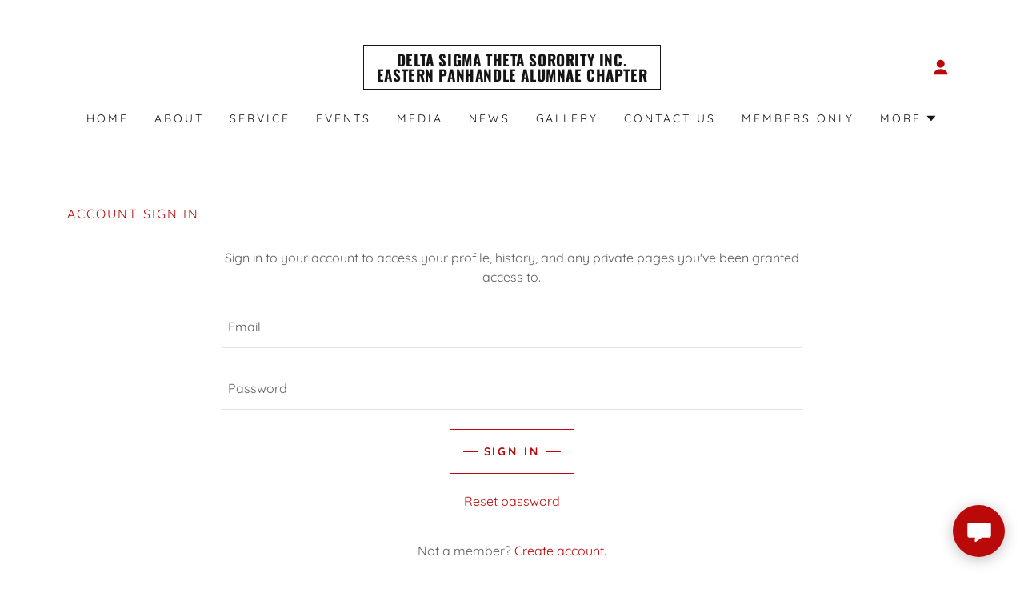

--- FILE ---
content_type: text/html;charset=utf-8
request_url: https://epac-dst.org/m/login?r=%2Fm%2Faccount
body_size: 14754
content:
<!DOCTYPE html><html lang="en-GB"><head><meta charSet="utf-8"/><meta http-equiv="X-UA-Compatible" content="IE=edge"/><meta name="viewport" content="width=device-width, initial-scale=1"/><title>Login</title><meta name="author" content="epac-dst.org"/><meta name="generator" content="Starfield Technologies; Go Daddy Website Builder 8.0.0000"/><link rel="manifest" href="/manifest.webmanifest"/><link rel="apple-touch-icon" sizes="57x57" href="//img1.wsimg.com/isteam/ip/94e8d5d1-737f-4e27-a792-70539be2a595/EPAC%20LOGO.PNG/:/rs=w:57,h:57,m"/><link rel="apple-touch-icon" sizes="60x60" href="//img1.wsimg.com/isteam/ip/94e8d5d1-737f-4e27-a792-70539be2a595/EPAC%20LOGO.PNG/:/rs=w:60,h:60,m"/><link rel="apple-touch-icon" sizes="72x72" href="//img1.wsimg.com/isteam/ip/94e8d5d1-737f-4e27-a792-70539be2a595/EPAC%20LOGO.PNG/:/rs=w:72,h:72,m"/><link rel="apple-touch-icon" sizes="114x114" href="//img1.wsimg.com/isteam/ip/94e8d5d1-737f-4e27-a792-70539be2a595/EPAC%20LOGO.PNG/:/rs=w:114,h:114,m"/><link rel="apple-touch-icon" sizes="120x120" href="//img1.wsimg.com/isteam/ip/94e8d5d1-737f-4e27-a792-70539be2a595/EPAC%20LOGO.PNG/:/rs=w:120,h:120,m"/><link rel="apple-touch-icon" sizes="144x144" href="//img1.wsimg.com/isteam/ip/94e8d5d1-737f-4e27-a792-70539be2a595/EPAC%20LOGO.PNG/:/rs=w:144,h:144,m"/><link rel="apple-touch-icon" sizes="152x152" href="//img1.wsimg.com/isteam/ip/94e8d5d1-737f-4e27-a792-70539be2a595/EPAC%20LOGO.PNG/:/rs=w:152,h:152,m"/><link rel="apple-touch-icon" sizes="180x180" href="//img1.wsimg.com/isteam/ip/94e8d5d1-737f-4e27-a792-70539be2a595/EPAC%20LOGO.PNG/:/rs=w:180,h:180,m"/><meta property="og:url" content="https://epac-dst.org/m/login"/>
<meta property="og:site_name" content="epac-dst.org"/>
<meta property="og:title" content="epac-dst.org"/>
<meta property="og:description" content="Serving Berkeley and Jefferson Counties"/>
<meta property="og:type" content="website"/>
<meta property="og:image" content="https://isteam.wsimg.com/ip/94e8d5d1-737f-4e27-a792-70539be2a595/we%20are%20epac.jpg"/>
<meta property="og:locale" content="en_GB"/>
<meta name="twitter:card" content="summary"/>
<meta name="twitter:title" content="epac-dst.org"/>
<meta name="twitter:description" content="eastern panhandle alumnae chapter"/>
<meta name="twitter:image" content="https://isteam.wsimg.com/ip/94e8d5d1-737f-4e27-a792-70539be2a595/we%20are%20epac.jpg"/>
<meta name="twitter:image:alt" content="epac-dst.org"/>
<meta name="theme-color" content="#BA0909"/><style data-inline-fonts>/* cyrillic-ext */
@font-face {
  font-family: 'Oswald';
  font-style: normal;
  font-weight: 700;
  font-display: swap;
  src: url(https://img1.wsimg.com/gfonts/s/oswald/v57/TK3_WkUHHAIjg75cFRf3bXL8LICs1xZosUtiZTaR.woff2) format('woff2');
  unicode-range: U+0460-052F, U+1C80-1C8A, U+20B4, U+2DE0-2DFF, U+A640-A69F, U+FE2E-FE2F;
}
/* cyrillic */
@font-face {
  font-family: 'Oswald';
  font-style: normal;
  font-weight: 700;
  font-display: swap;
  src: url(https://img1.wsimg.com/gfonts/s/oswald/v57/TK3_WkUHHAIjg75cFRf3bXL8LICs1xZosUJiZTaR.woff2) format('woff2');
  unicode-range: U+0301, U+0400-045F, U+0490-0491, U+04B0-04B1, U+2116;
}
/* vietnamese */
@font-face {
  font-family: 'Oswald';
  font-style: normal;
  font-weight: 700;
  font-display: swap;
  src: url(https://img1.wsimg.com/gfonts/s/oswald/v57/TK3_WkUHHAIjg75cFRf3bXL8LICs1xZosUliZTaR.woff2) format('woff2');
  unicode-range: U+0102-0103, U+0110-0111, U+0128-0129, U+0168-0169, U+01A0-01A1, U+01AF-01B0, U+0300-0301, U+0303-0304, U+0308-0309, U+0323, U+0329, U+1EA0-1EF9, U+20AB;
}
/* latin-ext */
@font-face {
  font-family: 'Oswald';
  font-style: normal;
  font-weight: 700;
  font-display: swap;
  src: url(https://img1.wsimg.com/gfonts/s/oswald/v57/TK3_WkUHHAIjg75cFRf3bXL8LICs1xZosUhiZTaR.woff2) format('woff2');
  unicode-range: U+0100-02BA, U+02BD-02C5, U+02C7-02CC, U+02CE-02D7, U+02DD-02FF, U+0304, U+0308, U+0329, U+1D00-1DBF, U+1E00-1E9F, U+1EF2-1EFF, U+2020, U+20A0-20AB, U+20AD-20C0, U+2113, U+2C60-2C7F, U+A720-A7FF;
}
/* latin */
@font-face {
  font-family: 'Oswald';
  font-style: normal;
  font-weight: 700;
  font-display: swap;
  src: url(https://img1.wsimg.com/gfonts/s/oswald/v57/TK3_WkUHHAIjg75cFRf3bXL8LICs1xZosUZiZQ.woff2) format('woff2');
  unicode-range: U+0000-00FF, U+0131, U+0152-0153, U+02BB-02BC, U+02C6, U+02DA, U+02DC, U+0304, U+0308, U+0329, U+2000-206F, U+20AC, U+2122, U+2191, U+2193, U+2212, U+2215, U+FEFF, U+FFFD;
}

/* vietnamese */
@font-face {
  font-family: 'Quicksand';
  font-style: normal;
  font-weight: 400;
  font-display: swap;
  src: url(https://img1.wsimg.com/gfonts/s/quicksand/v37/6xKtdSZaM9iE8KbpRA_hJFQNcOM.woff2) format('woff2');
  unicode-range: U+0102-0103, U+0110-0111, U+0128-0129, U+0168-0169, U+01A0-01A1, U+01AF-01B0, U+0300-0301, U+0303-0304, U+0308-0309, U+0323, U+0329, U+1EA0-1EF9, U+20AB;
}
/* latin-ext */
@font-face {
  font-family: 'Quicksand';
  font-style: normal;
  font-weight: 400;
  font-display: swap;
  src: url(https://img1.wsimg.com/gfonts/s/quicksand/v37/6xKtdSZaM9iE8KbpRA_hJVQNcOM.woff2) format('woff2');
  unicode-range: U+0100-02BA, U+02BD-02C5, U+02C7-02CC, U+02CE-02D7, U+02DD-02FF, U+0304, U+0308, U+0329, U+1D00-1DBF, U+1E00-1E9F, U+1EF2-1EFF, U+2020, U+20A0-20AB, U+20AD-20C0, U+2113, U+2C60-2C7F, U+A720-A7FF;
}
/* latin */
@font-face {
  font-family: 'Quicksand';
  font-style: normal;
  font-weight: 400;
  font-display: swap;
  src: url(https://img1.wsimg.com/gfonts/s/quicksand/v37/6xKtdSZaM9iE8KbpRA_hK1QN.woff2) format('woff2');
  unicode-range: U+0000-00FF, U+0131, U+0152-0153, U+02BB-02BC, U+02C6, U+02DA, U+02DC, U+0304, U+0308, U+0329, U+2000-206F, U+20AC, U+2122, U+2191, U+2193, U+2212, U+2215, U+FEFF, U+FFFD;
}
/* vietnamese */
@font-face {
  font-family: 'Quicksand';
  font-style: normal;
  font-weight: 700;
  font-display: swap;
  src: url(https://img1.wsimg.com/gfonts/s/quicksand/v37/6xKtdSZaM9iE8KbpRA_hJFQNcOM.woff2) format('woff2');
  unicode-range: U+0102-0103, U+0110-0111, U+0128-0129, U+0168-0169, U+01A0-01A1, U+01AF-01B0, U+0300-0301, U+0303-0304, U+0308-0309, U+0323, U+0329, U+1EA0-1EF9, U+20AB;
}
/* latin-ext */
@font-face {
  font-family: 'Quicksand';
  font-style: normal;
  font-weight: 700;
  font-display: swap;
  src: url(https://img1.wsimg.com/gfonts/s/quicksand/v37/6xKtdSZaM9iE8KbpRA_hJVQNcOM.woff2) format('woff2');
  unicode-range: U+0100-02BA, U+02BD-02C5, U+02C7-02CC, U+02CE-02D7, U+02DD-02FF, U+0304, U+0308, U+0329, U+1D00-1DBF, U+1E00-1E9F, U+1EF2-1EFF, U+2020, U+20A0-20AB, U+20AD-20C0, U+2113, U+2C60-2C7F, U+A720-A7FF;
}
/* latin */
@font-face {
  font-family: 'Quicksand';
  font-style: normal;
  font-weight: 700;
  font-display: swap;
  src: url(https://img1.wsimg.com/gfonts/s/quicksand/v37/6xKtdSZaM9iE8KbpRA_hK1QN.woff2) format('woff2');
  unicode-range: U+0000-00FF, U+0131, U+0152-0153, U+02BB-02BC, U+02C6, U+02DA, U+02DC, U+0304, U+0308, U+0329, U+2000-206F, U+20AC, U+2122, U+2191, U+2193, U+2212, U+2215, U+FEFF, U+FFFD;
}
</style><style>.x{-ms-text-size-adjust:100%;-webkit-text-size-adjust:100%;-webkit-tap-highlight-color:rgba(0,0,0,0);margin:0;box-sizing:border-box}.x *,.x :after,.x :before{box-sizing:inherit}.x-el a[href^="mailto:"]:not(.x-el),.x-el a[href^="tel:"]:not(.x-el){color:inherit;font-size:inherit;text-decoration:inherit}.x-el-article,.x-el-aside,.x-el-details,.x-el-figcaption,.x-el-figure,.x-el-footer,.x-el-header,.x-el-hgroup,.x-el-main,.x-el-menu,.x-el-nav,.x-el-section,.x-el-summary{display:block}.x-el-audio,.x-el-canvas,.x-el-progress,.x-el-video{display:inline-block;vertical-align:baseline}.x-el-audio:not([controls]){display:none;height:0}.x-el-template{display:none}.x-el-a{background-color:transparent;color:inherit}.x-el-a:active,.x-el-a:hover{outline:0}.x-el-abbr[title]{border-bottom:1px dotted}.x-el-b,.x-el-strong{font-weight:700}.x-el-dfn{font-style:italic}.x-el-mark{background:#ff0;color:#000}.x-el-small{font-size:80%}.x-el-sub,.x-el-sup{font-size:75%;line-height:0;position:relative;vertical-align:baseline}.x-el-sup{top:-.5em}.x-el-sub{bottom:-.25em}.x-el-img{vertical-align:middle;border:0}.x-el-svg:not(:root){overflow:hidden}.x-el-figure{margin:0}.x-el-hr{box-sizing:content-box;height:0}.x-el-pre{overflow:auto}.x-el-code,.x-el-kbd,.x-el-pre,.x-el-samp{font-family:monospace,monospace;font-size:1em}.x-el-button,.x-el-input,.x-el-optgroup,.x-el-select,.x-el-textarea{color:inherit;font:inherit;margin:0}.x-el-button{overflow:visible}.x-el-button,.x-el-select{text-transform:none}.x-el-button,.x-el-input[type=button],.x-el-input[type=reset],.x-el-input[type=submit]{-webkit-appearance:button;cursor:pointer}.x-el-button[disabled],.x-el-input[disabled]{cursor:default}.x-el-button::-moz-focus-inner,.x-el-input::-moz-focus-inner{border:0;padding:0}.x-el-input{line-height:normal}.x-el-input[type=checkbox],.x-el-input[type=radio]{box-sizing:border-box;padding:0}.x-el-input[type=number]::-webkit-inner-spin-button,.x-el-input[type=number]::-webkit-outer-spin-button{height:auto}.x-el-input[type=search]{-webkit-appearance:textfield;box-sizing:content-box}.x-el-input[type=search]::-webkit-search-cancel-button,.x-el-input[type=search]::-webkit-search-decoration{-webkit-appearance:none}.x-el-textarea{border:0}.x-el-fieldset{border:1px solid silver;margin:0 2px;padding:.35em .625em .75em}.x-el-legend{border:0;padding:0}.x-el-textarea{overflow:auto}.x-el-optgroup{font-weight:700}.x-el-table{border-collapse:collapse;border-spacing:0}.x-el-td,.x-el-th{padding:0}.x{-webkit-font-smoothing:antialiased}.x-el-hr{border:0}.x-el-fieldset,.x-el-input,.x-el-select,.x-el-textarea{margin-top:0;margin-bottom:0}.x-el-fieldset,.x-el-input[type=email],.x-el-input[type=text],.x-el-textarea{width:100%}.x-el-label{vertical-align:middle}.x-el-input{border-style:none;padding:.5em;vertical-align:middle}.x-el-select:not([multiple]){vertical-align:middle}.x-el-textarea{line-height:1.75;padding:.5em}.x-el.d-none{display:none!important}.sideline-footer{margin-top:auto}.disable-scroll{touch-action:none;overflow:hidden;position:fixed;max-width:100vw}@-webkit-keyframes loaderscale{0%{transform:scale(1);opacity:1}45%{transform:scale(.1);opacity:.7}80%{transform:scale(1);opacity:1}}@keyframes loaderscale{0%{transform:scale(1);opacity:1}45%{transform:scale(.1);opacity:.7}80%{transform:scale(1);opacity:1}}.x-loader svg{display:inline-block}.x-loader svg:first-child{-webkit-animation:loaderscale .75s cubic-bezier(.2,.68,.18,1.08) -.24s infinite;animation:loaderscale .75s cubic-bezier(.2,.68,.18,1.08) -.24s infinite}.x-loader svg:nth-child(2){-webkit-animation:loaderscale .75s cubic-bezier(.2,.68,.18,1.08) -.12s infinite;animation:loaderscale .75s cubic-bezier(.2,.68,.18,1.08) -.12s infinite}.x-loader svg:nth-child(3){-webkit-animation:loaderscale .75s cubic-bezier(.2,.68,.18,1.08) 0s infinite;animation:loaderscale .75s cubic-bezier(.2,.68,.18,1.08) 0s infinite}.x-icon>svg{transition:transform .33s ease-in-out}.x-icon>svg.rotate-90{transform:rotate(-90deg)}.x-icon>svg.rotate90{transform:rotate(90deg)}.x-icon>svg.rotate-180{transform:rotate(-180deg)}.x-icon>svg.rotate180{transform:rotate(180deg)}.x-rt ol,.x-rt ul{text-align:left}.x-rt p{margin:0}.mte-inline-block{display:inline-block}@media only screen and (min-device-width:1025px){:root select,_::-webkit-full-page-media,_:future{font-family:sans-serif!important}}

</style>
<style>/*
Copyright 2016 The Oswald Project Authors (https://github.com/googlefonts/OswaldFont)

This Font Software is licensed under the SIL Open Font License, Version 1.1.
This license is copied below, and is also available with a FAQ at: http://scripts.sil.org/OFL

—————————————————————————————-
SIL OPEN FONT LICENSE Version 1.1 - 26 February 2007
—————————————————————————————-
*/

/*
Copyright 2011 The Quicksand Project Authors (https://github.com/andrew-paglinawan/QuicksandFamily), with Reserved Font Name Quicksand.

This Font Software is licensed under the SIL Open Font License, Version 1.1.
This license is copied below, and is also available with a FAQ at: http://scripts.sil.org/OFL

—————————————————————————————-
SIL OPEN FONT LICENSE Version 1.1 - 26 February 2007
—————————————————————————————-
*/
</style>
<style data-glamor="cxs-default-sheet">.x .c1-1{letter-spacing:normal}.x .c1-2{text-transform:none}.x .c1-3{background-color:rgb(255, 255, 255)}.x .c1-4{width:100%}.x .c1-5 > div{position:relative}.x .c1-6 > div{overflow:hidden}.x .c1-7 > div{margin-top:auto}.x .c1-8 > div{margin-right:auto}.x .c1-9 > div{margin-bottom:auto}.x .c1-a > div{margin-left:auto}.x .c1-b{font-family:Quicksand, sans-serif}.x .c1-c{font-size:16px}.x .c1-h{padding-top:40px}.x .c1-i{padding-bottom:40px}.x .c1-j{padding:0 !important}.x .c1-k:before{content:""}.x .c1-l:before{display:table}.x .c1-m:before{clear:both}.x .c1-n:after{content:""}.x .c1-o:after{display:table}.x .c1-p:after{clear:both}.x .c1-s{position:relative}.x .c1-t{margin-bottom:0px}.x .c1-v{margin-left:auto}.x .c1-w{margin-right:auto}.x .c1-x{padding-left:24px}.x .c1-y{padding-right:24px}.x .c1-z{max-width:100%}.x .c1-10{display:none}.x .c1-12{padding-top:32px}.x .c1-13{padding-bottom:32px}.x .c1-18{flex:1}.x .c1-19{display:flex}.x .c1-1a{justify-content:space-between}.x .c1-1b{align-items:center}.x .c1-1c{padding-top:24px}.x .c1-1d{justify-content:flex-start}.x .c1-1e{width:30%}.x .c1-1f{justify-content:center}.x .c1-1g{text-align:center}.x .c1-1h{width:40%}.x .c1-1i{text-transform:uppercase}.x .c1-1j{display:inline-block}.x .c1-1k{font-family:'Oswald', arial, Sans-Serif}.x .c1-1l{font-size:14px}.x .c1-1u{letter-spacing:inherit}.x .c1-1v{text-transform:inherit}.x .c1-1w{text-decoration:none}.x .c1-1x{word-wrap:break-word}.x .c1-1y{overflow-wrap:break-word}.x .c1-1z{display:inline}.x .c1-20{cursor:pointer}.x .c1-21{border-top:0px}.x .c1-22{border-right:0px}.x .c1-23{border-bottom:0px}.x .c1-24{border-left:0px}.x .c1-25{color:rgb(186, 9, 9)}.x .c1-26{font-weight:inherit}.x .c1-27:hover{color:rgb(133, 4, 4)}.x .c1-28:active{color:rgb(92, 2, 2)}.x .c1-29{letter-spacing:0.031em}.x .c1-2a{line-height:1}.x .c1-2b{margin-top:0}.x .c1-2c{padding-top:8px}.x .c1-2d{padding-bottom:8px}.x .c1-2e{padding-left:16px}.x .c1-2f{padding-right:16px}.x .c1-2g{width:fit-content}.x .c1-2h{border-style:solid}.x .c1-2i{border-color:rgb(21, 21, 21)}.x .c1-2j{border-top-width:1px}.x .c1-2k{border-right-width:1px}.x .c1-2l{border-bottom-width:1px}.x .c1-2m{border-left-width:1px}.x .c1-2n{color:rgb(21, 21, 21)}.x .c1-2o{font-size:17px}.x .c1-2p{font-weight:700}.x .c1-2v{word-wrap:normal !important}.x .c1-2w{overflow-wrap:normal !important}.x .c1-2x{white-space:pre-line}.x .c1-2y{visibility:hidden}.x .c1-2z{position:absolute}.x .c1-30{width:auto}.x .c1-31{overflow:visible}.x .c1-32{left:0px}.x .c1-33{font-size:19px}.x .c1-38{font-size:13px}.x .c1-3d{justify-content:flex-end}.x .c1-3e{line-height:0}.x .c1-3h{transition:}.x .c1-3i{transform:}.x .c1-3j{vertical-align:middle}.x .c1-3k{padding-top:6px}.x .c1-3l{padding-right:6px}.x .c1-3m{padding-bottom:6px}.x .c1-3n{padding-left:6px}.x .c1-3r{border-radius:0px}.x .c1-3s{box-shadow:0 3px 6px 3px rgba(0, 0, 0, 0.16)}.x .c1-3t{padding-top:16px}.x .c1-3u{padding-bottom:16px}.x .c1-3v{right:0px}.x .c1-3w{top:initial}.x .c1-3x{white-space:nowrap}.x .c1-3y{max-height:none}.x .c1-3z{overflow-y:auto}.x .c1-40{z-index:1003}.x .c1-41{width:240px}.x .c1-44{color:inherit !important}.x .c1-45{margin-bottom:16px}.x .c1-46{display:block}.x .c1-47{text-align:left}.x .c1-48{padding-right:8px}.x .c1-49{padding-left:8px}.x .c1-4a:last-child{margin-bottom:0}.x .c1-4b{color:rgb(94, 94, 94)}.x .c1-4c{border-color:rgb(226, 226, 226)}.x .c1-4d{margin-top:16px}.x .c1-4e{line-height:1.5}.x .c1-4f dropdown{position:absolute}.x .c1-4g dropdown{right:0px}.x .c1-4h dropdown{top:initial}.x .c1-4i dropdown{white-space:nowrap}.x .c1-4j dropdown{max-height:none}.x .c1-4k dropdown{overflow-y:auto}.x .c1-4l dropdown{display:none}.x .c1-4m dropdown{z-index:1003}.x .c1-4n dropdown{width:240px}.x .c1-4q listItem{display:block}.x .c1-4r listItem{text-align:left}.x .c1-4s listItem{margin-bottom:0}.x .c1-4t separator{margin-top:16px}.x .c1-4u separator{margin-bottom:16px}.x .c1-4v{font-weight:400}.x .c1-4w{padding-bottom:24px}.x .c1-4x{line-height:24px}.x .c1-4y{margin-left:0}.x .c1-4z{margin-right:0}.x .c1-50{-webkit-margin-before:0}.x .c1-51{-webkit-margin-after:0}.x .c1-52{-webkit-padding-start:0}.x .c1-53{padding-top:0}.x .c1-54{padding-right:0}.x .c1-55{padding-bottom:0}.x .c1-56{padding-left:0}.x .c1-57{color:rgb(87, 87, 87)}.x .c1-58{margin-bottom:none}.x .c1-59{list-style:none}.x .c1-5a{vertical-align:top}.x .c1-5b{padding-left:32px}.x .c1-5c:first-child{margin-left:0}.x .c1-5d:first-child{padding-left:0}.x .c1-5e{letter-spacing:0.214em}.x .c1-5f{margin-left:-6px}.x .c1-5g{margin-right:-6px}.x .c1-5h{margin-top:-6px}.x .c1-5i{margin-bottom:-6px}.x .c1-5j:hover{color:rgb(186, 9, 9)}.x .c1-5k:active{color:rgb(21, 21, 21)}.x .c1-5l{color:inherit}.x .c1-5m{transition:transform .33s ease-in-out}.x .c1-5n{transform:rotate(0deg)}.x .c1-5o{top:32px}.x .c1-5p{max-height:45vh}.x .c1-5q{margin-top:8px}.x .c1-5r{margin-bottom:8px}.x .c1-5s{color:rgb(27, 27, 27)}.x .c1-5t:active{color:rgb(27, 27, 27)}.x .c1-5v{width:15%}.x .c1-5w{[object -object]:0px}.x .c1-5x{width:70%}.x .c1-5z{background-color:rgb(255, 240, 240)}.x .c1-60{position:fixed}.x .c1-61{top:0px}.x .c1-62{height:100%}.x .c1-63{z-index:10002}.x .c1-64{padding-top:56px}.x .c1-65{-webkit-overflow-scrolling:touch}.x .c1-66{transform:translateX(-249vw)}.x .c1-67{overscroll-behavior:contain}.x .c1-68{box-shadow:0 2px 6px 0px rgba(0,0,0,0.2)}.x .c1-69{transition:transform .3s ease-in-out}.x .c1-6a{overflow:hidden}.x .c1-6b{flex-direction:column}.x .c1-6c{text-shadow:none}.x .c1-6d{color:black}.x .c1-6e{line-height:1.3em}.x .c1-6f{font-style:normal}.x .c1-6g{top:15px}.x .c1-6h{right:15px}.x .c1-6i{font-size:28px}.x .c1-6n{padding-right:32px}.x .c1-6o{overflow-x:hidden}.x .c1-6p{overscroll-behavior:none}.x .c1-6q{margin-bottom:32px}.x .c1-6r > :not(:first-child){margin-top:16px}.x .c1-6s{border-color:rgba(185, 185, 185, 0.5)}.x .c1-6t{border-bottom-width:0px}.x .c1-6u{border-bottom-style:solid}.x .c1-6v:last-child{border-bottom:0}.x .c1-6w{letter-spacing:0.136em}.x .c1-6x{min-width:200px}.x .c1-6y{font-size:22px}.x .c1-6z:active{color:rgb(186, 9, 9)}.x .c1-73{cursor:auto}.x .c1-74{letter-spacing:0.125em}.x .c1-75{line-height:1.4}.x .c1-76{margin-bottom:24px}.x .c1-78{font-size:unset}.x .c1-79{font-family:unset}.x .c1-7a{letter-spacing:unset}.x .c1-7b{text-transform:unset}.x .c1-7c{box-sizing:border-box}.x .c1-7d{flex-direction:row}.x .c1-7e{flex-wrap:wrap}.x .c1-7f{margin-right:-12px}.x .c1-7g{margin-bottom:-24px}.x .c1-7h{margin-left:-12px}.x .c1-7m{flex-grow:1}.x .c1-7n{flex-shrink:1}.x .c1-7o{flex-basis:0%}.x .c1-7p{padding-right:12px}.x .c1-7q{padding-left:12px}.x .c1-81{border-top-width:0px}.x .c1-82{border-right-width:0px}.x .c1-83{border-left-width:0px}.x .c1-84::placeholder{color:inherit}.x .c1-85:focus{outline:none}.x .c1-86:focus{box-shadow:inset 0 0 0 1px currentColor}.x .c1-87::-webkit-input-placeholder{color:inherit}.x .c1-88{transition:all 0.3s}.x .c1-89{display:inline-flex}.x .c1-8a{min-height:56px}.x .c1-8b{background-color:transparent}.x .c1-8c{border-color:currentColor}.x .c1-8d:hover{color:rgb(255, 255, 255)}.x .c1-8e:hover{background-color:rgb(186, 9, 9)}.x .c1-8f:hover{border-color:rgb(186, 9, 9)}.x .c1-8g:before{margin-right:8px}.x .c1-8h:before{display:inline-block}.x .c1-8i:before{height:0.1px}.x .c1-8j:before{width:18px}.x .c1-8k:before{border-top:1px solid !important}.x .c1-8l:after{margin-left:8px}.x .c1-8m:after{display:inline-block}.x .c1-8n:after{height:0.1px}.x .c1-8o:after{width:18px}.x .c1-8p:after{border-top:1px solid !important}.x .c1-8r:hover{color:rgb(146, 5, 5)}.x .c1-8s:active{color:rgb(104, 3, 3)}.x .c1-8u{margin-top:0px}.x .c1-8v{list-style-type:none}.x .c1-8z{padding-left:none}.x .c1-90{padding-right:none}.x .c1-91{padding-top:none}.x .c1-92{row-gap:0px}.x .c1-93{column-gap:0px}.x .c1-94 [data-typography]{color:inherit}.x .c1-95{letter-spacing:0.083em}.x .c1-96{flex-basis:100%}.x .c1-99{color:rgb(89, 89, 89)}.x .c1-9a{font-size:12px}.x .c1-9f{font-size:inherit !important}.x .c1-9g{line-height:inherit}.x .c1-9h{font-style:italic}.x .c1-9i{text-decoration:line-through}.x .c1-9j{text-decoration:underline}.x .c1-9m{right:24px}.x .c1-9n{bottom:24px}.x .c1-9o{z-index:9999}.x .c1-9p{width:65px}.x .c1-9q{height:65px}.x .c1-9s{border-radius:50%}.x .c1-9t{background-color:rgb(186, 9, 9)}.x .c1-9u{box-shadow:0px 3px 18px rgba(0, 0, 0, 0.25)}.x .c1-9v{transform:translateZ(0)}.x .c1-9w{color:rgb(255, 255, 255)}</style>
<style data-glamor="cxs-xs-sheet">@media (max-width: 767px){.x .c1-q{padding-top:32px}}@media (max-width: 767px){.x .c1-r{padding-bottom:32px}}@media (max-width: 767px){.x .c1-1m{width:100%}}@media (max-width: 767px){.x .c1-1n{display:flex}}@media (max-width: 767px){.x .c1-1o{justify-content:center}}@media (max-width: 767px){.x .c1-8w{flex-direction:column}}@media (max-width: 767px){.x .c1-8x{padding-top:4px}}@media (max-width: 767px){.x .c1-8y{padding-bottom:4px}}</style>
<style data-glamor="cxs-sm-sheet">@media (min-width: 768px){.x .c1-d{font-size:16px}}@media (min-width: 768px){.x .c1-u{margin-bottom:0px}}@media (min-width: 768px){.x .c1-14{width:100%}}@media (min-width: 768px) and (max-width: 1023px){.x .c1-1p{width:100%}}@media (min-width: 768px){.x .c1-1q{font-size:14px}}@media (min-width: 768px){.x .c1-2q{font-size:18px}}@media (min-width: 768px){.x .c1-34{font-size:22px}}@media (min-width: 768px){.x .c1-39{font-size:13px}}@media (min-width: 768px) and (max-width: 1023px){.x .c1-43{right:0px}}@media (min-width: 768px) and (max-width: 1023px){.x .c1-4p dropdown{right:0px}}@media (min-width: 768px){.x .c1-6j{font-size:30px}}@media (min-width: 768px){.x .c1-77{margin-bottom:32px}}@media (min-width: 768px){.x .c1-7i{margin-top:0}}@media (min-width: 768px){.x .c1-7j{margin-right:-24px}}@media (min-width: 768px){.x .c1-7k{margin-bottom:-48px}}@media (min-width: 768px){.x .c1-7l{margin-left:-24px}}@media (min-width: 768px){.x .c1-7r{margin-left:8.333333333333332%}}@media (min-width: 768px){.x .c1-7s{flex-basis:83.33333333333334%}}@media (min-width: 768px){.x .c1-7t{max-width:83.33333333333334%}}@media (min-width: 768px){.x .c1-7u{padding-top:0}}@media (min-width: 768px){.x .c1-7v{padding-right:24px}}@media (min-width: 768px){.x .c1-7w{padding-bottom:48px}}@media (min-width: 768px){.x .c1-7x{padding-left:24px}}@media (min-width: 768px){.x .c1-8q{width:auto}}@media (min-width: 768px){.x .c1-9b{font-size:12px}}</style>
<style data-glamor="cxs-md-sheet">@media (min-width: 1024px){.x .c1-e{font-size:16px}}@media (min-width: 1024px){.x .c1-11{display:block}}@media (min-width: 1024px){.x .c1-15{width:984px}}@media (min-width: 1024px){.x .c1-1r{font-size:14px}}@media (min-width: 1024px){.x .c1-2r{overflow-wrap:break-word}}@media (min-width: 1024px){.x .c1-2s{font-size:18px}}@media (min-width: 1024px){.x .c1-35{font-size:22px}}@media (min-width: 1024px){.x .c1-3a{font-size:13px}}@media (min-width: 1024px){.x .c1-3f > :first-child{margin-left:24px}}@media (min-width: 1024px){.x .c1-3g{justify-content:inherit}}@media (min-width: 1024px){.x .c1-3o{display:initial}}@media (min-width: 1024px){.x .c1-3p{color:rgb(186, 9, 9)}}@media (min-width: 1024px){.x .c1-3q:hover{color:rgb(21, 21, 21)}}@media (min-width: 1024px) and (max-width: 1279px){.x .c1-42{right:0px}}@media (min-width: 1024px) and (max-width: 1279px){.x .c1-4o dropdown{right:0px}}@media (min-width: 1024px){.x .c1-5u{display:none}}@media (min-width: 1024px){.x .c1-5y > :first-child{margin-left:0px}}@media (min-width: 1024px){.x .c1-6k{font-size:30px}}@media (min-width: 1024px){.x .c1-70{min-width:300px}}@media (min-width: 1024px){.x .c1-7y{margin-left:16.666666666666664%}}@media (min-width: 1024px){.x .c1-7z{flex-basis:66.66666666666666%}}@media (min-width: 1024px){.x .c1-80{max-width:66.66666666666666%}}@media (min-width: 1024px){.x .c1-8t{margin-top:40px}}@media (min-width: 1024px){.x .c1-97{flex-basis:0%}}@media (min-width: 1024px){.x .c1-98{max-width:none}}@media (min-width: 1024px){.x .c1-9c{text-align:left}}@media (min-width: 1024px){.x .c1-9d{font-size:12px}}@media (min-width: 1024px){.x .c1-9k{text-align:right}}@media (min-width: 1024px){.x .c1-9l{margin-top:0}}@media (min-width: 1024px){.x .c1-9r{z-index:9999}}</style>
<style data-glamor="cxs-lg-sheet">@media (min-width: 1280px){.x .c1-f{font-size:16px}}@media (min-width: 1280px){.x .c1-16{width:1160px}}@media (min-width: 1280px){.x .c1-1s{font-size:14px}}@media (min-width: 1280px){.x .c1-2t{font-size:19px}}@media (min-width: 1280px){.x .c1-36{font-size:27px}}@media (min-width: 1280px){.x .c1-3b{font-size:13px}}@media (min-width: 1280px){.x .c1-6l{font-size:32px}}@media (min-width: 1280px){.x .c1-71{font-size:22px}}@media (min-width: 1280px){.x .c1-9e{font-size:12px}}</style>
<style data-glamor="cxs-xl-sheet">@media (min-width: 1536px){.x .c1-g{font-size:18px}}@media (min-width: 1536px){.x .c1-17{width:1280px}}@media (min-width: 1536px){.x .c1-1t{font-size:16px}}@media (min-width: 1536px){.x .c1-2u{font-size:22px}}@media (min-width: 1536px){.x .c1-37{font-size:29px}}@media (min-width: 1536px){.x .c1-3c{font-size:14px}}@media (min-width: 1536px){.x .c1-6m{font-size:36px}}@media (min-width: 1536px){.x .c1-72{font-size:24px}}</style>
<style>.page-inner { background-color: rgb(255, 255, 255); min-height: 100vh; }</style>
<style>.grecaptcha-badge { visibility: hidden; }</style>
<script>"use strict";

if ('serviceWorker' in navigator) {
  window.addEventListener('load', function () {
    navigator.serviceWorker.register('/sw.js');
  });
}</script></head>
<body class="x  x-fonts-oswald"><div id="layout-94-e-8-d-5-d-1-737-f-4-e-27-a-792-70539-be-2-a-595" class="layout layout-layout layout-layout-layout-27 locale-en-GB lang-en"><div data-ux="Page" id="page-49343" class="x-el x-el-div x-el c1-1 c1-2 c1-3 c1-4 c1-5 c1-6 c1-7 c1-8 c1-9 c1-a c1-b c1-c c1-d c1-e c1-f c1-g c1-1 c1-2 c1-b c1-c c1-d c1-e c1-f c1-g"><div data-ux="Block" class="x-el x-el-div page-inner c1-1 c1-2 c1-b c1-c c1-d c1-e c1-f c1-g"><div id="d7b82723-9dc4-4bd9-948e-a2068dc4479c" class="widget widget-header widget-header-header-9"><div data-ux="Header" role="main" data-aid="HEADER_WIDGET" id="n-49344" class="x-el x-el-div x-el x-el c1-1 c1-2 c1-b c1-c c1-d c1-e c1-f c1-g c1-1 c1-2 c1-3 c1-b c1-c c1-d c1-e c1-f c1-g c1-1 c1-2 c1-b c1-c c1-d c1-e c1-f c1-g"><div> <section data-ux="Section" data-aid="HEADER_SECTION" class="x-el x-el-section c1-1 c1-2 c1-3 c1-h c1-i c1-j c1-b c1-c c1-k c1-l c1-m c1-n c1-o c1-p c1-q c1-r c1-d c1-e c1-f c1-g"><div data-ux="Block" class="x-el x-el-div c1-1 c1-2 c1-s c1-t c1-b c1-c c1-u c1-d c1-e c1-f c1-g"><div data-ux="Block" class="x-el x-el-div c1-1 c1-2 c1-b c1-c c1-d c1-e c1-f c1-g"><div data-ux="ContainerFluid" class="x-el x-el-div c1-1 c1-2 c1-v c1-w c1-x c1-y c1-z c1-s c1-b c1-c c1-d c1-e c1-f c1-g"><div data-ux="Block" class="x-el x-el-div c1-1 c1-2 c1-10 c1-b c1-c c1-d c1-11 c1-e c1-f c1-g"><nav data-ux="Container" class="x-el x-el-nav c1-1 c1-2 c1-v c1-w c1-x c1-y c1-z c1-4 c1-12 c1-13 c1-b c1-c c1-14 c1-d c1-15 c1-e c1-16 c1-f c1-17 c1-g"><div data-ux="Block" class="x-el x-el-div c1-1 c1-2 c1-18 c1-19 c1-1a c1-1b c1-1c c1-b c1-c c1-d c1-e c1-f c1-g"><div data-ux="Block" class="x-el x-el-div c1-1 c1-2 c1-19 c1-1d c1-1e c1-b c1-c c1-d c1-e c1-f c1-g"></div><div data-ux="Block" class="x-el x-el-div c1-1 c1-2 c1-1f c1-1g c1-1h c1-b c1-c c1-d c1-e c1-f c1-g"><div data-ux="Block" data-aid="HEADER_LOGO_RENDERED" class="x-el x-el-div c1-1i c1-1j c1-1k c1-z c1-1l c1-1m c1-1n c1-1o c1-1p c1-1q c1-1r c1-1s c1-1t"><a rel="" role="link" aria-haspopup="menu" data-ux="Link" data-page="a1cc9135-1ef4-4ea9-9eb2-04414aaf9f97" title="delta sigma theta sorority inc.
eastern panhandle alumnae chapter" href="/" data-typography="LinkAlpha" class="x-el x-el-a c1-1u c1-1v c1-1w c1-1x c1-1y c1-1z c1-20 c1-21 c1-22 c1-23 c1-24 c1-z c1-4 c1-b c1-25 c1-c c1-26 c1-27 c1-28 c1-d c1-e c1-f c1-g" data-tccl="ux2.HEADER.header9.Logo.Default.Link.Default.49346.click,click"><div data-ux="Block" id="logo-container-49347" class="x-el x-el-div c1-1 c1-2 c1-1j c1-4 c1-s c1-b c1-c c1-d c1-e c1-f c1-g"><h3 role="heading" aria-level="3" data-ux="LogoHeading" id="logo-text-49348" data-aid="HEADER_LOGO_TEXT_RENDERED" fontScaleMultiplier="0.6799999999999999" data-typography="LogoAlpha" data-font-scaled="true" class="x-el x-el-h3 c1-29 c1-1i c1-1x c1-1y c1-2a c1-v c1-w c1-2b c1-t c1-z c1-1j c1-1g c1-2c c1-2d c1-2e c1-2f c1-2g c1-2h c1-2i c1-2j c1-2k c1-2l c1-2m c1-1k c1-2n c1-2o c1-2p c1-2q c1-2r c1-2s c1-2t c1-2u">delta sigma theta sorority inc.<br/>eastern panhandle alumnae chapter</h3><span role="heading" aria-level="NaN" data-ux="scaler" data-size="xxlarge" data-scaler-id="scaler-logo-container-49347" aria-hidden="true" fontScaleMultiplier="0.6799999999999999" data-typography="LogoAlpha" data-font-scaled="true" class="x-el x-el-span c1-29 c1-1i c1-2v c1-2w c1-2a c1-v c1-w c1-2b c1-t c1-2x c1-z c1-10 c1-2y c1-2z c1-30 c1-31 c1-32 c1-33 c1-1g c1-2c c1-2d c1-2e c1-2f c1-2h c1-2i c1-2j c1-2k c1-2l c1-2m c1-1k c1-2n c1-2p c1-34 c1-2r c1-35 c1-36 c1-37">delta sigma theta sorority inc.
eastern panhandle alumnae chapter</span><span role="heading" aria-level="NaN" data-ux="scaler" data-size="xlarge" data-scaler-id="scaler-logo-container-49347" aria-hidden="true" fontScaleMultiplier="0.6799999999999999" data-typography="LogoAlpha" data-font-scaled="true" class="x-el x-el-span c1-29 c1-1i c1-2v c1-2w c1-2a c1-v c1-w c1-2b c1-t c1-2x c1-z c1-10 c1-2y c1-2z c1-30 c1-31 c1-32 c1-2o c1-1g c1-2c c1-2d c1-2e c1-2f c1-2h c1-2i c1-2j c1-2k c1-2l c1-2m c1-1k c1-2n c1-2p c1-2q c1-2r c1-2s c1-2t c1-2u">delta sigma theta sorority inc.
eastern panhandle alumnae chapter</span><span role="heading" aria-level="NaN" data-ux="scaler" data-size="large" data-scaler-id="scaler-logo-container-49347" aria-hidden="true" fontScaleMultiplier="0.6799999999999999" data-typography="LogoAlpha" data-font-scaled="true" class="x-el x-el-span c1-29 c1-1i c1-2v c1-2w c1-2a c1-v c1-w c1-2b c1-t c1-2x c1-z c1-10 c1-2y c1-2z c1-30 c1-31 c1-32 c1-38 c1-1g c1-2c c1-2d c1-2e c1-2f c1-2h c1-2i c1-2j c1-2k c1-2l c1-2m c1-1k c1-2n c1-2p c1-39 c1-2r c1-3a c1-3b c1-3c">delta sigma theta sorority inc.
eastern panhandle alumnae chapter</span></div></a></div></div><div data-ux="Block" class="x-el x-el-div c1-1 c1-2 c1-19 c1-3d c1-1b c1-1e c1-b c1-c c1-d c1-e c1-f c1-g"><div data-ux="UtilitiesMenu" id="n-4934449349-utility-menu" class="x-el x-el-div c1-1 c1-2 c1-19 c1-1b c1-3e c1-b c1-c c1-3d c1-d c1-3f c1-3g c1-e c1-f c1-g"><span data-ux="Element" id="n-4934449349-membership-icon" class="x-el x-el-span c1-1 c1-2 c1-s c1-19 c1-20 c1-b c1-c c1-d c1-e c1-f c1-g"><div data-ux="Block" class="x-el x-el-div c1-1 c1-2 c1-19 c1-1b c1-b c1-c c1-d c1-e c1-f c1-g"><span data-ux="Element" class="x-el x-el-span membership-icon-logged-out c1-1 c1-2 c1-b c1-c c1-d c1-e c1-f c1-g"><div data-ux="Element" id="bs-1" class="x-el x-el-div c1-1 c1-2 c1-b c1-c c1-d c1-e c1-f c1-g"><a rel="" role="button" aria-haspopup="menu" data-ux="UtilitiesMenuLink" data-toggle-ignore="true" id="49350" aria-expanded="false" data-aid="MEMBERSHIP_ICON_DESKTOP_RENDERED" data-edit-interactive="true" href="#" data-typography="false" class="x-el x-el-a c1-1 c1-2 c1-1w c1-1x c1-1y c1-1z c1-20 c1-3e c1-25 c1-b c1-c c1-d c1-e c1-f c1-g" data-tccl="ux2.HEADER.header9.UtilitiesMenu.Default.Link.Dropdown.49351.click,click"><div style="pointer-events:auto;display:flex;align-items:center" data-aid="MEMBERSHIP_ICON_DESKTOP_RENDERED"><svg viewBox="0 0 24 24" fill="currentColor" width="40px" height="40px" data-ux="UtilitiesMenuIcon" data-typography="false" class="x-el x-el-svg c1-1 c1-2 c1-25 c1-1j c1-3h c1-3i c1-3j c1-3k c1-3l c1-3m c1-3n c1-3e c1-s c1-20 c1-b c1-c c1-d c1-3o c1-3p c1-e c1-3q c1-f c1-g"><path fill-rule="evenodd" d="M16.056 8.255a4.254 4.254 0 1 1-8.507 0 4.254 4.254 0 0 1 8.507 0zm3.052 11.71H4.496a.503.503 0 0 1-.46-.693 8.326 8.326 0 0 1 7.766-5.328 8.326 8.326 0 0 1 7.766 5.328.503.503 0 0 1-.46.694z"></path></svg></div></a></div></span><span data-ux="Element" class="x-el x-el-span membership-icon-logged-in c1-1 c1-2 c1-10 c1-b c1-c c1-d c1-e c1-f c1-g"><div data-ux="Element" id="bs-2" class="x-el x-el-div c1-1 c1-2 c1-b c1-c c1-d c1-e c1-f c1-g"><a rel="" role="button" aria-haspopup="menu" data-ux="UtilitiesMenuLink" data-toggle-ignore="true" id="49352" aria-expanded="false" data-aid="MEMBERSHIP_ICON_DESKTOP_RENDERED" data-edit-interactive="true" href="#" data-typography="false" class="x-el x-el-a c1-1 c1-2 c1-1w c1-1x c1-1y c1-1z c1-20 c1-3e c1-25 c1-b c1-c c1-d c1-e c1-f c1-g" data-tccl="ux2.HEADER.header9.UtilitiesMenu.Default.Link.Dropdown.49353.click,click"><div style="pointer-events:auto;display:flex;align-items:center" data-aid="MEMBERSHIP_ICON_DESKTOP_RENDERED"><svg viewBox="0 0 24 24" fill="currentColor" width="40px" height="40px" data-ux="UtilitiesMenuIcon" data-typography="false" class="x-el x-el-svg c1-1 c1-2 c1-25 c1-1j c1-3h c1-3i c1-3j c1-3k c1-3l c1-3m c1-3n c1-3e c1-s c1-20 c1-b c1-c c1-d c1-3o c1-3p c1-e c1-3q c1-f c1-g"><path fill-rule="evenodd" d="M16.056 8.255a4.254 4.254 0 1 1-8.507 0 4.254 4.254 0 0 1 8.507 0zm3.052 11.71H4.496a.503.503 0 0 1-.46-.693 8.326 8.326 0 0 1 7.766-5.328 8.326 8.326 0 0 1 7.766 5.328.503.503 0 0 1-.46.694z"></path></svg></div></a></div></span><div data-ux="Block" class="x-el x-el-div c1-1 c1-2 c1-b c1-c c1-d c1-e c1-f c1-g"><script><!--googleoff: all--></script><ul data-ux="Dropdown" role="menu" id="n-4934449349-membershipId-loggedout" class="x-el x-el-ul membership-sign-out c1-1 c1-2 c1-3r c1-3s c1-3 c1-3t c1-3u c1-2e c1-2f c1-2z c1-3v c1-3w c1-3x c1-3y c1-3z c1-10 c1-40 c1-41 c1-b c1-c c1-42 c1-43 c1-d c1-e c1-f c1-g"><li data-ux="ListItem" role="menuitem" class="x-el x-el-li c1-1 c1-2 c1-44 c1-45 c1-46 c1-47 c1-20 c1-2c c1-48 c1-2d c1-49 c1-b c1-c c1-4a c1-d c1-e c1-f c1-g"><a rel="" role="link" aria-haspopup="false" data-ux="UtilitiesMenuLink" data-edit-interactive="true" id="n-4934449349-membership-sign-in" aria-labelledby="n-4934449349-membershipId-loggedout" href="/m/account" data-typography="false" class="x-el x-el-a c1-1 c1-2 c1-1w c1-1x c1-1y c1-1z c1-20 c1-3e c1-25 c1-b c1-c c1-d c1-e c1-f c1-g" data-tccl="ux2.HEADER.header9.UtilitiesMenu.Menu.Link.Default.49354.click,click">Sign In</a></li><li data-ux="ListItem" role="menuitem" class="x-el x-el-li c1-1 c1-2 c1-44 c1-45 c1-46 c1-47 c1-20 c1-2c c1-48 c1-2d c1-49 c1-b c1-c c1-4a c1-d c1-e c1-f c1-g"><a rel="" role="link" aria-haspopup="false" data-ux="UtilitiesMenuLink" data-edit-interactive="true" id="n-4934449349-membership-create-account" aria-labelledby="n-4934449349-membershipId-loggedout" href="/m/create-account" data-typography="false" class="x-el x-el-a c1-1 c1-2 c1-1w c1-1x c1-1y c1-1z c1-20 c1-3e c1-25 c1-b c1-c c1-d c1-e c1-f c1-g" data-tccl="ux2.HEADER.header9.UtilitiesMenu.Menu.Link.Default.49355.click,click">Create Account</a></li><li data-ux="ListItem" role="menuitem" class="x-el x-el-li c1-1 c1-2 c1-4b c1-t c1-46 c1-47 c1-b c1-c c1-4a c1-d c1-e c1-f c1-g"><hr aria-hidden="true" role="separator" data-ux="HR" class="x-el x-el-hr c1-1 c1-2 c1-4c c1-2l c1-2h c1-4d c1-45 c1-4 c1-b c1-c c1-d c1-e c1-f c1-g"/></li><li data-ux="ListItem" role="menuitem" class="x-el x-el-li c1-1 c1-2 c1-44 c1-45 c1-46 c1-47 c1-20 c1-2c c1-48 c1-2d c1-49 c1-b c1-c c1-4a c1-d c1-e c1-f c1-g"><a rel="" role="link" aria-haspopup="false" data-ux="UtilitiesMenuLink" data-edit-interactive="true" id="n-4934449349-membership-account-logged-out" aria-labelledby="n-4934449349-membershipId-loggedout" href="/m/account" data-typography="false" class="x-el x-el-a c1-1 c1-2 c1-1w c1-1x c1-1y c1-1z c1-20 c1-3e c1-25 c1-b c1-c c1-d c1-e c1-f c1-g" data-tccl="ux2.HEADER.header9.UtilitiesMenu.Menu.Link.Default.49356.click,click">My Account</a></li></ul><ul data-ux="Dropdown" role="menu" id="n-4934449349-membershipId" class="x-el x-el-ul membership-sign-in c1-1 c1-2 c1-3r c1-3s c1-3 c1-3t c1-3u c1-2e c1-2f c1-2z c1-3v c1-3w c1-3x c1-3y c1-3z c1-10 c1-40 c1-41 c1-b c1-c c1-42 c1-43 c1-d c1-e c1-f c1-g"><li data-ux="ListItem" role="menuitem" class="x-el x-el-li c1-1 c1-2 c1-4b c1-t c1-46 c1-47 c1-b c1-c c1-4a c1-d c1-e c1-f c1-g"><p data-ux="Text" id="n-4934449349-membership-header" data-typography="BodyAlpha" class="x-el x-el-p c1-1 c1-2 c1-1x c1-1y c1-4e c1-2b c1-45 c1-4f c1-4g c1-4h c1-4i c1-4j c1-4k c1-4l c1-4m c1-4n c1-4o c1-4p c1-4q c1-4r c1-4s c1-4t c1-4u c1-b c1-2p c1-4b c1-c c1-d c1-e c1-f c1-g">Signed in as:</p></li><li data-ux="ListItem" role="menuitem" class="x-el x-el-li c1-1 c1-2 c1-44 c1-45 c1-46 c1-47 c1-20 c1-2c c1-48 c1-2d c1-49 c1-b c1-c c1-4a c1-d c1-e c1-f c1-g"><p data-ux="Text" id="n-4934449349-membership-email" data-aid="MEMBERSHIP_EMAIL_ADDRESS" data-typography="BodyAlpha" class="x-el x-el-p c1-1 c1-2 c1-1x c1-1y c1-4e c1-2b c1-t c1-4f c1-4g c1-4h c1-4i c1-4j c1-4k c1-4l c1-4m c1-4n c1-4o c1-4p c1-4q c1-4r c1-4s c1-4t c1-4u c1-b c1-4b c1-c c1-4v c1-d c1-e c1-f c1-g">filler@godaddy.com</p></li><li data-ux="ListItem" role="menuitem" class="x-el x-el-li c1-1 c1-2 c1-4b c1-t c1-46 c1-47 c1-b c1-c c1-4a c1-d c1-e c1-f c1-g"><hr aria-hidden="true" role="separator" data-ux="HR" class="x-el x-el-hr c1-1 c1-2 c1-4c c1-2l c1-2h c1-4d c1-45 c1-4 c1-b c1-c c1-d c1-e c1-f c1-g"/></li><li data-ux="ListItem" role="menuitem" class="x-el x-el-li c1-1 c1-2 c1-44 c1-45 c1-46 c1-47 c1-20 c1-2c c1-48 c1-2d c1-49 c1-b c1-c c1-4a c1-d c1-e c1-f c1-g"><a rel="" role="link" aria-haspopup="false" data-ux="UtilitiesMenuLink" data-edit-interactive="true" id="n-4934449349-membership-account-logged-in" aria-labelledby="n-4934449349-membershipId" href="/m/account" data-typography="false" class="x-el x-el-a c1-1 c1-2 c1-1w c1-1x c1-1y c1-1z c1-20 c1-3e c1-25 c1-b c1-c c1-d c1-e c1-f c1-g" data-tccl="ux2.HEADER.header9.UtilitiesMenu.Menu.Link.Default.49357.click,click">My Account</a></li><li data-ux="ListItem" role="menuitem" class="x-el x-el-li c1-1 c1-2 c1-44 c1-45 c1-46 c1-47 c1-20 c1-2c c1-48 c1-2d c1-49 c1-b c1-c c1-4a c1-d c1-e c1-f c1-g"><p data-ux="Text" id="n-4934449349-membership-sign-out" data-aid="MEMBERSHIP_SIGNOUT_LINK" data-typography="BodyAlpha" class="x-el x-el-p c1-1 c1-2 c1-1x c1-1y c1-4e c1-2b c1-t c1-4f c1-4g c1-4h c1-4i c1-4j c1-4k c1-4l c1-4m c1-4n c1-4o c1-4p c1-4q c1-4r c1-4s c1-4t c1-4u c1-b c1-4b c1-c c1-4v c1-d c1-e c1-f c1-g">Sign out</p></li></ul><script><!--googleon: all--></script></div></div></span></div></div></div><div data-ux="Block" class="x-el x-el-div c1-1 c1-2 c1-18 c1-19 c1-1a c1-1b c1-1c c1-4w c1-b c1-c c1-d c1-e c1-f c1-g"><div data-ux="Block" id="navBar-49345" class="x-el x-el-div c1-1 c1-2 c1-18 c1-19 c1-1f c1-b c1-c c1-d c1-e c1-f c1-g"><nav data-ux="Nav" data-aid="HEADER_NAV_RENDERED" role="navigation" class="x-el x-el-nav c1-1 c1-2 c1-z c1-4x c1-b c1-c c1-d c1-e c1-f c1-g"><ul data-ux="List" id="nav-49358" class="x-el x-el-ul c1-1 c1-2 c1-2b c1-t c1-4y c1-4z c1-50 c1-51 c1-52 c1-s c1-53 c1-54 c1-55 c1-56 c1-b c1-c c1-d c1-e c1-f c1-g"><li data-ux="ListItemInline" class="x-el x-el-li nav-item c1-1 c1-2 c1-57 c1-4y c1-58 c1-1j c1-59 c1-5a c1-5b c1-3x c1-s c1-2y c1-b c1-c c1-5c c1-5d c1-d c1-e c1-f c1-g"><a rel="" role="link" aria-haspopup="menu" data-ux="NavLink" target="" data-page="a1cc9135-1ef4-4ea9-9eb2-04414aaf9f97" data-edit-interactive="true" href="/" data-typography="NavAlpha" class="x-el x-el-a c1-5e c1-1i c1-1w c1-1x c1-1y c1-46 c1-20 c1-5f c1-5g c1-5h c1-5i c1-3n c1-3l c1-3k c1-3m c1-b c1-2n c1-1l c1-4v c1-5j c1-5k c1-1q c1-1r c1-1s c1-1t" data-tccl="ux2.HEADER.header9.Nav.Default.Link.Default.49360.click,click">Home</a></li><li data-ux="ListItemInline" class="x-el x-el-li nav-item c1-1 c1-2 c1-57 c1-4y c1-58 c1-1j c1-59 c1-5a c1-5b c1-3x c1-s c1-2y c1-b c1-c c1-5c c1-5d c1-d c1-e c1-f c1-g"><a rel="" role="link" aria-haspopup="false" data-ux="NavLink" target="" data-page="c55e9980-4997-425b-840c-fceaff03376e" data-edit-interactive="true" href="/about" data-typography="NavAlpha" class="x-el x-el-a c1-5e c1-1i c1-1w c1-1x c1-1y c1-46 c1-20 c1-5f c1-5g c1-5h c1-5i c1-3n c1-3l c1-3k c1-3m c1-b c1-2n c1-1l c1-4v c1-5j c1-5k c1-1q c1-1r c1-1s c1-1t" data-tccl="ux2.HEADER.header9.Nav.Default.Link.Default.49361.click,click">About</a></li><li data-ux="ListItemInline" class="x-el x-el-li nav-item c1-1 c1-2 c1-57 c1-4y c1-58 c1-1j c1-59 c1-5a c1-5b c1-3x c1-s c1-2y c1-b c1-c c1-5c c1-5d c1-d c1-e c1-f c1-g"><a rel="" role="link" aria-haspopup="false" data-ux="NavLink" target="" data-page="5322eb53-59d2-4c11-9bfa-e8a2d7ab309c" data-edit-interactive="true" href="/service" data-typography="NavAlpha" class="x-el x-el-a c1-5e c1-1i c1-1w c1-1x c1-1y c1-46 c1-20 c1-5f c1-5g c1-5h c1-5i c1-3n c1-3l c1-3k c1-3m c1-b c1-2n c1-1l c1-4v c1-5j c1-5k c1-1q c1-1r c1-1s c1-1t" data-tccl="ux2.HEADER.header9.Nav.Default.Link.Default.49362.click,click">SERVICE</a></li><li data-ux="ListItemInline" class="x-el x-el-li nav-item c1-1 c1-2 c1-57 c1-4y c1-58 c1-1j c1-59 c1-5a c1-5b c1-3x c1-s c1-2y c1-b c1-c c1-5c c1-5d c1-d c1-e c1-f c1-g"><a rel="" role="link" aria-haspopup="false" data-ux="NavLink" target="" data-page="cc849dea-0446-453b-9f73-47c01b33aed1" data-edit-interactive="true" href="/events" data-typography="NavAlpha" class="x-el x-el-a c1-5e c1-1i c1-1w c1-1x c1-1y c1-46 c1-20 c1-5f c1-5g c1-5h c1-5i c1-3n c1-3l c1-3k c1-3m c1-b c1-2n c1-1l c1-4v c1-5j c1-5k c1-1q c1-1r c1-1s c1-1t" data-tccl="ux2.HEADER.header9.Nav.Default.Link.Default.49363.click,click">Events</a></li><li data-ux="ListItemInline" class="x-el x-el-li nav-item c1-1 c1-2 c1-57 c1-4y c1-58 c1-1j c1-59 c1-5a c1-5b c1-3x c1-s c1-2y c1-b c1-c c1-5c c1-5d c1-d c1-e c1-f c1-g"><a rel="" role="link" aria-haspopup="false" data-ux="NavLink" target="" data-page="a82d8aa7-4d17-4874-aa3b-e8e093c9ce6d" data-edit-interactive="true" href="/media" data-typography="NavAlpha" class="x-el x-el-a c1-5e c1-1i c1-1w c1-1x c1-1y c1-46 c1-20 c1-5f c1-5g c1-5h c1-5i c1-3n c1-3l c1-3k c1-3m c1-b c1-2n c1-1l c1-4v c1-5j c1-5k c1-1q c1-1r c1-1s c1-1t" data-tccl="ux2.HEADER.header9.Nav.Default.Link.Default.49364.click,click">Media</a></li><li data-ux="ListItemInline" class="x-el x-el-li nav-item c1-1 c1-2 c1-57 c1-4y c1-58 c1-1j c1-59 c1-5a c1-5b c1-3x c1-s c1-2y c1-b c1-c c1-5c c1-5d c1-d c1-e c1-f c1-g"><a rel="" role="link" aria-haspopup="false" data-ux="NavLink" target="" data-page="d58a90f3-9ef8-45a8-9bca-b6c6c5c56a27" data-edit-interactive="true" href="/news" data-typography="NavAlpha" class="x-el x-el-a c1-5e c1-1i c1-1w c1-1x c1-1y c1-46 c1-20 c1-5f c1-5g c1-5h c1-5i c1-3n c1-3l c1-3k c1-3m c1-b c1-2n c1-1l c1-4v c1-5j c1-5k c1-1q c1-1r c1-1s c1-1t" data-tccl="ux2.HEADER.header9.Nav.Default.Link.Default.49365.click,click">News</a></li><li data-ux="ListItemInline" class="x-el x-el-li nav-item c1-1 c1-2 c1-57 c1-4y c1-58 c1-1j c1-59 c1-5a c1-5b c1-3x c1-s c1-2y c1-b c1-c c1-5c c1-5d c1-d c1-e c1-f c1-g"><a rel="" role="link" aria-haspopup="false" data-ux="NavLink" target="" data-page="71094d26-9e5f-463e-a583-280e03638d87" data-edit-interactive="true" href="/gallery" data-typography="NavAlpha" class="x-el x-el-a c1-5e c1-1i c1-1w c1-1x c1-1y c1-46 c1-20 c1-5f c1-5g c1-5h c1-5i c1-3n c1-3l c1-3k c1-3m c1-b c1-2n c1-1l c1-4v c1-5j c1-5k c1-1q c1-1r c1-1s c1-1t" data-tccl="ux2.HEADER.header9.Nav.Default.Link.Default.49366.click,click">Gallery</a></li><li data-ux="ListItemInline" class="x-el x-el-li nav-item c1-1 c1-2 c1-57 c1-4y c1-58 c1-1j c1-59 c1-5a c1-5b c1-3x c1-s c1-2y c1-b c1-c c1-5c c1-5d c1-d c1-e c1-f c1-g"><a rel="" role="link" aria-haspopup="false" data-ux="NavLink" target="" data-page="67b70739-6878-4bde-bc4b-91723f82753d" data-edit-interactive="true" href="/contact-us" data-typography="NavAlpha" class="x-el x-el-a c1-5e c1-1i c1-1w c1-1x c1-1y c1-46 c1-20 c1-5f c1-5g c1-5h c1-5i c1-3n c1-3l c1-3k c1-3m c1-b c1-2n c1-1l c1-4v c1-5j c1-5k c1-1q c1-1r c1-1s c1-1t" data-tccl="ux2.HEADER.header9.Nav.Default.Link.Default.49367.click,click">Contact Us</a></li><li data-ux="ListItemInline" class="x-el x-el-li nav-item c1-1 c1-2 c1-57 c1-4y c1-58 c1-1j c1-59 c1-5a c1-5b c1-3x c1-s c1-2y c1-b c1-c c1-5c c1-5d c1-d c1-e c1-f c1-g"><div data-ux="Element" id="bs-3" class="x-el x-el-div c1-1 c1-2 c1-b c1-c c1-d c1-e c1-f c1-g"><a rel="" role="link" aria-haspopup="false" data-ux="NavLink" target="" data-page="3ddb38a6-0c18-4884-bed2-dc019c70f9a7" data-edit-interactive="true" href="/members-only" data-typography="NavAlpha" class="x-el x-el-a c1-5e c1-1i c1-1w c1-1x c1-1y c1-46 c1-20 c1-5f c1-5g c1-5h c1-5i c1-3n c1-3l c1-3k c1-3m c1-b c1-2n c1-1l c1-4v c1-5j c1-5k c1-1q c1-1r c1-1s c1-1t" data-tccl="ux2.HEADER.header9.Nav.Default.Link.Default.49368.click,click">Members Only</a></div></li><li data-ux="ListItemInline" class="x-el x-el-li nav-item c1-1 c1-2 c1-57 c1-4y c1-58 c1-1j c1-59 c1-5a c1-5b c1-3x c1-s c1-2y c1-b c1-c c1-5c c1-5d c1-d c1-e c1-f c1-g"><a rel="" role="link" aria-haspopup="false" data-ux="NavLink" target="" data-page="a896a4ef-7870-4a8e-aacb-19a9f449eab0" data-edit-interactive="true" href="/epac-dst-golf-tournament" data-typography="NavAlpha" class="x-el x-el-a c1-5e c1-1i c1-1w c1-1x c1-1y c1-46 c1-20 c1-5f c1-5g c1-5h c1-5i c1-3n c1-3l c1-3k c1-3m c1-b c1-2n c1-1l c1-4v c1-5j c1-5k c1-1q c1-1r c1-1s c1-1t" data-tccl="ux2.HEADER.header9.Nav.Default.Link.Default.49369.click,click">EPAC-DST Golf Tournament</a></li><li data-ux="ListItemInline" class="x-el x-el-li nav-item c1-1 c1-2 c1-57 c1-4y c1-58 c1-1j c1-59 c1-5a c1-5b c1-3x c1-s c1-2y c1-b c1-c c1-5c c1-5d c1-d c1-e c1-f c1-g"><div data-ux="Element" id="bs-4" class="x-el x-el-div c1-1 c1-2 c1-b c1-c c1-d c1-e c1-f c1-g"><a rel="" role="button" aria-haspopup="menu" data-ux="NavLinkDropdown" data-toggle-ignore="true" id="49370" aria-expanded="false" data-aid="NAV_MORE" data-edit-interactive="true" href="#" data-typography="NavAlpha" class="x-el x-el-a c1-5e c1-1i c1-1w c1-1x c1-1y c1-19 c1-20 c1-1b c1-b c1-2n c1-1l c1-4v c1-5j c1-5k c1-1q c1-1r c1-1s c1-1t" data-tccl="ux2.HEADER.header9.Nav.Default.Link.Dropdown.49371.click,click"><div style="pointer-events:none;display:flex;align-items:center" data-aid="NAV_MORE"><span style="margin-right:4px">More</span><svg viewBox="0 0 24 24" fill="currentColor" width="16" height="16" data-ux="Icon" class="x-el x-el-svg c1-1 c1-2 c1-5l c1-1j c1-5m c1-5n c1-3j c1-s c1-20 c1-b c1-1l c1-1q c1-1r c1-1s c1-1t"><path fill-rule="evenodd" d="M19.774 7.86c.294-.335.04-.839-.423-.84L4.538 7c-.447-.001-.698.48-.425.81l7.204 8.693a.56.56 0 0 0 .836.011l7.621-8.654z"></path></svg></div></a></div><ul data-ux="Dropdown" role="menu" id="more-49359" class="x-el x-el-ul c1-1 c1-2 c1-3r c1-3s c1-3 c1-3t c1-3u c1-2e c1-2f c1-2z c1-3v c1-5o c1-3x c1-5p c1-3z c1-10 c1-40 c1-b c1-c c1-42 c1-43 c1-d c1-e c1-f c1-g"><li data-ux="ListItem" role="menuitem" class="x-el x-el-li c1-1 c1-2 c1-4b c1-t c1-46 c1-47 c1-b c1-c c1-4a c1-d c1-e c1-f c1-g"><a rel="" role="link" aria-haspopup="menu" data-ux="NavMoreMenuLink" target="" data-page="a1cc9135-1ef4-4ea9-9eb2-04414aaf9f97" data-edit-interactive="true" aria-labelledby="more-49359" href="/" data-typography="NavAlpha" class="x-el x-el-a c1-5e c1-1i c1-1w c1-1x c1-1y c1-1j c1-20 c1-5q c1-5r c1-4e c1-b c1-5s c1-1l c1-4v c1-5j c1-5t c1-1q c1-1r c1-1s c1-1t" data-tccl="ux2.HEADER.header9.Nav.MoreMenu.Link.Default.49372.click,click">Home</a></li><li data-ux="ListItem" role="menuitem" class="x-el x-el-li c1-1 c1-2 c1-4b c1-t c1-46 c1-47 c1-b c1-c c1-4a c1-d c1-e c1-f c1-g"><a rel="" role="link" aria-haspopup="false" data-ux="NavMoreMenuLink" target="" data-page="c55e9980-4997-425b-840c-fceaff03376e" data-edit-interactive="true" aria-labelledby="more-49359" href="/about" data-typography="NavAlpha" class="x-el x-el-a c1-5e c1-1i c1-1w c1-1x c1-1y c1-1j c1-20 c1-5q c1-5r c1-4e c1-b c1-5s c1-1l c1-4v c1-5j c1-5t c1-1q c1-1r c1-1s c1-1t" data-tccl="ux2.HEADER.header9.Nav.MoreMenu.Link.Default.49373.click,click">About</a></li><li data-ux="ListItem" role="menuitem" class="x-el x-el-li c1-1 c1-2 c1-4b c1-t c1-46 c1-47 c1-b c1-c c1-4a c1-d c1-e c1-f c1-g"><a rel="" role="link" aria-haspopup="false" data-ux="NavMoreMenuLink" target="" data-page="5322eb53-59d2-4c11-9bfa-e8a2d7ab309c" data-edit-interactive="true" aria-labelledby="more-49359" href="/service" data-typography="NavAlpha" class="x-el x-el-a c1-5e c1-1i c1-1w c1-1x c1-1y c1-1j c1-20 c1-5q c1-5r c1-4e c1-b c1-5s c1-1l c1-4v c1-5j c1-5t c1-1q c1-1r c1-1s c1-1t" data-tccl="ux2.HEADER.header9.Nav.MoreMenu.Link.Default.49374.click,click">SERVICE</a></li><li data-ux="ListItem" role="menuitem" class="x-el x-el-li c1-1 c1-2 c1-4b c1-t c1-46 c1-47 c1-b c1-c c1-4a c1-d c1-e c1-f c1-g"><a rel="" role="link" aria-haspopup="false" data-ux="NavMoreMenuLink" target="" data-page="cc849dea-0446-453b-9f73-47c01b33aed1" data-edit-interactive="true" aria-labelledby="more-49359" href="/events" data-typography="NavAlpha" class="x-el x-el-a c1-5e c1-1i c1-1w c1-1x c1-1y c1-1j c1-20 c1-5q c1-5r c1-4e c1-b c1-5s c1-1l c1-4v c1-5j c1-5t c1-1q c1-1r c1-1s c1-1t" data-tccl="ux2.HEADER.header9.Nav.MoreMenu.Link.Default.49375.click,click">Events</a></li><li data-ux="ListItem" role="menuitem" class="x-el x-el-li c1-1 c1-2 c1-4b c1-t c1-46 c1-47 c1-b c1-c c1-4a c1-d c1-e c1-f c1-g"><a rel="" role="link" aria-haspopup="false" data-ux="NavMoreMenuLink" target="" data-page="a82d8aa7-4d17-4874-aa3b-e8e093c9ce6d" data-edit-interactive="true" aria-labelledby="more-49359" href="/media" data-typography="NavAlpha" class="x-el x-el-a c1-5e c1-1i c1-1w c1-1x c1-1y c1-1j c1-20 c1-5q c1-5r c1-4e c1-b c1-5s c1-1l c1-4v c1-5j c1-5t c1-1q c1-1r c1-1s c1-1t" data-tccl="ux2.HEADER.header9.Nav.MoreMenu.Link.Default.49376.click,click">Media</a></li><li data-ux="ListItem" role="menuitem" class="x-el x-el-li c1-1 c1-2 c1-4b c1-t c1-46 c1-47 c1-b c1-c c1-4a c1-d c1-e c1-f c1-g"><a rel="" role="link" aria-haspopup="false" data-ux="NavMoreMenuLink" target="" data-page="d58a90f3-9ef8-45a8-9bca-b6c6c5c56a27" data-edit-interactive="true" aria-labelledby="more-49359" href="/news" data-typography="NavAlpha" class="x-el x-el-a c1-5e c1-1i c1-1w c1-1x c1-1y c1-1j c1-20 c1-5q c1-5r c1-4e c1-b c1-5s c1-1l c1-4v c1-5j c1-5t c1-1q c1-1r c1-1s c1-1t" data-tccl="ux2.HEADER.header9.Nav.MoreMenu.Link.Default.49377.click,click">News</a></li><li data-ux="ListItem" role="menuitem" class="x-el x-el-li c1-1 c1-2 c1-4b c1-t c1-46 c1-47 c1-b c1-c c1-4a c1-d c1-e c1-f c1-g"><a rel="" role="link" aria-haspopup="false" data-ux="NavMoreMenuLink" target="" data-page="71094d26-9e5f-463e-a583-280e03638d87" data-edit-interactive="true" aria-labelledby="more-49359" href="/gallery" data-typography="NavAlpha" class="x-el x-el-a c1-5e c1-1i c1-1w c1-1x c1-1y c1-1j c1-20 c1-5q c1-5r c1-4e c1-b c1-5s c1-1l c1-4v c1-5j c1-5t c1-1q c1-1r c1-1s c1-1t" data-tccl="ux2.HEADER.header9.Nav.MoreMenu.Link.Default.49378.click,click">Gallery</a></li><li data-ux="ListItem" role="menuitem" class="x-el x-el-li c1-1 c1-2 c1-4b c1-t c1-46 c1-47 c1-b c1-c c1-4a c1-d c1-e c1-f c1-g"><a rel="" role="link" aria-haspopup="false" data-ux="NavMoreMenuLink" target="" data-page="67b70739-6878-4bde-bc4b-91723f82753d" data-edit-interactive="true" aria-labelledby="more-49359" href="/contact-us" data-typography="NavAlpha" class="x-el x-el-a c1-5e c1-1i c1-1w c1-1x c1-1y c1-1j c1-20 c1-5q c1-5r c1-4e c1-b c1-5s c1-1l c1-4v c1-5j c1-5t c1-1q c1-1r c1-1s c1-1t" data-tccl="ux2.HEADER.header9.Nav.MoreMenu.Link.Default.49379.click,click">Contact Us</a></li><li data-ux="ListItem" role="menuitem" class="x-el x-el-li c1-1 c1-2 c1-4b c1-t c1-46 c1-47 c1-b c1-c c1-4a c1-d c1-e c1-f c1-g"><a rel="" role="link" aria-haspopup="false" data-ux="NavMoreMenuLink" target="" data-page="3ddb38a6-0c18-4884-bed2-dc019c70f9a7" data-edit-interactive="true" aria-labelledby="more-49359" href="/members-only" data-typography="NavAlpha" class="x-el x-el-a c1-5e c1-1i c1-1w c1-1x c1-1y c1-1j c1-20 c1-5q c1-5r c1-4e c1-b c1-5s c1-1l c1-4v c1-5j c1-5t c1-1q c1-1r c1-1s c1-1t" data-tccl="ux2.HEADER.header9.Nav.MoreMenu.Link.Default.49380.click,click">Members Only</a></li><li data-ux="ListItem" role="menuitem" class="x-el x-el-li c1-1 c1-2 c1-4b c1-t c1-46 c1-47 c1-b c1-c c1-4a c1-d c1-e c1-f c1-g"><a rel="" role="link" aria-haspopup="false" data-ux="NavMoreMenuLink" target="" data-page="a896a4ef-7870-4a8e-aacb-19a9f449eab0" data-edit-interactive="true" aria-labelledby="more-49359" href="/epac-dst-golf-tournament" data-typography="NavAlpha" class="x-el x-el-a c1-5e c1-1i c1-1w c1-1x c1-1y c1-1j c1-20 c1-5q c1-5r c1-4e c1-b c1-5s c1-1l c1-4v c1-5j c1-5t c1-1q c1-1r c1-1s c1-1t" data-tccl="ux2.HEADER.header9.Nav.MoreMenu.Link.Default.49381.click,click">EPAC-DST Golf Tournament</a></li></ul></li></ul></nav></div></div></nav></div><div data-ux="Block" class="x-el x-el-div c1-1 c1-2 c1-19 c1-b c1-c c1-d c1-5u c1-e c1-f c1-g"><nav data-ux="Block" class="x-el x-el-nav c1-1 c1-2 c1-4 c1-b c1-c c1-d c1-e c1-f c1-g"><div data-ux="Block" class="x-el x-el-div c1-1 c1-2 c1-4 c1-19 c1-1a c1-1b c1-1c c1-4w c1-b c1-c c1-d c1-e c1-f c1-g"><div data-ux="Block" class="x-el x-el-div c1-1 c1-2 c1-5v c1-53 c1-54 c1-55 c1-56 c1-5w c1-b c1-c c1-d c1-e c1-f c1-g"><div data-ux="Element" id="bs-5" class="x-el x-el-div c1-1 c1-2 c1-b c1-c c1-d c1-e c1-f c1-g"><a rel="" role="button" aria-haspopup="menu" data-ux="LinkDropdown" data-toggle-ignore="true" id="49382" aria-expanded="false" toggleId="n-49344-navId-mobile" icon="hamburger" data-edit-interactive="true" data-aid="HAMBURGER_MENU_LINK" aria-label="Hamburger Site Navigation Icon" href="#" data-typography="LinkAlpha" class="x-el x-el-a c1-1u c1-1v c1-1w c1-1x c1-1y c1-19 c1-20 c1-1b c1-1d c1-21 c1-22 c1-23 c1-24 c1-2n c1-b c1-c c1-26 c1-5j c1-28 c1-d c1-5u c1-e c1-f c1-g" data-tccl="ux2.HEADER.header9.Section.Default.Link.Dropdown.49383.click,click"><svg viewBox="0 0 24 24" fill="currentColor" width="40px" height="40px" data-ux="IconHamburger" class="x-el x-el-svg c1-1 c1-2 c1-25 c1-1j c1-5a c1-3k c1-3l c1-3m c1-3n c1-b c1-c c1-d c1-e c1-f c1-g"><path fill-rule="evenodd" d="M19 8H5a1 1 0 1 1 0-2h14a1 1 0 0 1 0 2zm0 5.097H5a1 1 0 1 1 0-2h14a1 1 0 1 1 0 2zm0 5.25H5a1 1 0 1 1 0-2h14a1 1 0 1 1 0 2z"></path></svg></a></div></div><div data-ux="Block" class="x-el x-el-div c1-1 c1-2 c1-5x c1-1g c1-19 c1-b c1-c c1-d c1-e c1-f c1-g"><div data-ux="Block" data-aid="HEADER_LOGO_RENDERED" class="x-el x-el-div c1-1i c1-1j c1-1k c1-z c1-1l c1-1m c1-1n c1-1o c1-1p c1-1q c1-1r c1-1s c1-1t"><a rel="" role="link" aria-haspopup="menu" data-ux="Link" data-page="a1cc9135-1ef4-4ea9-9eb2-04414aaf9f97" title="delta sigma theta sorority inc.
eastern panhandle alumnae chapter" href="/" data-typography="LinkAlpha" class="x-el x-el-a c1-1u c1-1v c1-1w c1-1x c1-1y c1-1z c1-20 c1-21 c1-22 c1-23 c1-24 c1-z c1-4 c1-b c1-25 c1-c c1-26 c1-27 c1-28 c1-d c1-e c1-f c1-g" data-tccl="ux2.HEADER.header9.Logo.Default.Link.Default.49384.click,click"><div data-ux="Block" id="logo-container-49385" class="x-el x-el-div c1-1 c1-2 c1-1j c1-4 c1-s c1-b c1-c c1-d c1-e c1-f c1-g"><h3 role="heading" aria-level="3" data-ux="LogoHeading" id="logo-text-49386" data-aid="HEADER_LOGO_TEXT_RENDERED" fontScaleMultiplier="0.6799999999999999" data-typography="LogoAlpha" data-font-scaled="true" class="x-el x-el-h3 c1-29 c1-1i c1-1x c1-1y c1-2a c1-v c1-w c1-2b c1-t c1-z c1-1j c1-1g c1-2c c1-2d c1-2e c1-2f c1-2g c1-2h c1-2i c1-2j c1-2k c1-2l c1-2m c1-1k c1-2n c1-2o c1-2p c1-2q c1-2r c1-2s c1-2t c1-2u">delta sigma theta sorority inc.<br/>eastern panhandle alumnae chapter</h3><span role="heading" aria-level="NaN" data-ux="scaler" data-size="xxlarge" data-scaler-id="scaler-logo-container-49385" aria-hidden="true" fontScaleMultiplier="0.6799999999999999" data-typography="LogoAlpha" data-font-scaled="true" class="x-el x-el-span c1-29 c1-1i c1-2v c1-2w c1-2a c1-v c1-w c1-2b c1-t c1-2x c1-z c1-10 c1-2y c1-2z c1-30 c1-31 c1-32 c1-33 c1-1g c1-2c c1-2d c1-2e c1-2f c1-2h c1-2i c1-2j c1-2k c1-2l c1-2m c1-1k c1-2n c1-2p c1-34 c1-2r c1-35 c1-36 c1-37">delta sigma theta sorority inc.
eastern panhandle alumnae chapter</span><span role="heading" aria-level="NaN" data-ux="scaler" data-size="xlarge" data-scaler-id="scaler-logo-container-49385" aria-hidden="true" fontScaleMultiplier="0.6799999999999999" data-typography="LogoAlpha" data-font-scaled="true" class="x-el x-el-span c1-29 c1-1i c1-2v c1-2w c1-2a c1-v c1-w c1-2b c1-t c1-2x c1-z c1-10 c1-2y c1-2z c1-30 c1-31 c1-32 c1-2o c1-1g c1-2c c1-2d c1-2e c1-2f c1-2h c1-2i c1-2j c1-2k c1-2l c1-2m c1-1k c1-2n c1-2p c1-2q c1-2r c1-2s c1-2t c1-2u">delta sigma theta sorority inc.
eastern panhandle alumnae chapter</span><span role="heading" aria-level="NaN" data-ux="scaler" data-size="large" data-scaler-id="scaler-logo-container-49385" aria-hidden="true" fontScaleMultiplier="0.6799999999999999" data-typography="LogoAlpha" data-font-scaled="true" class="x-el x-el-span c1-29 c1-1i c1-2v c1-2w c1-2a c1-v c1-w c1-2b c1-t c1-2x c1-z c1-10 c1-2y c1-2z c1-30 c1-31 c1-32 c1-38 c1-1g c1-2c c1-2d c1-2e c1-2f c1-2h c1-2i c1-2j c1-2k c1-2l c1-2m c1-1k c1-2n c1-2p c1-39 c1-2r c1-3a c1-3b c1-3c">delta sigma theta sorority inc.
eastern panhandle alumnae chapter</span></div></a></div></div><div data-ux="Block" class="x-el x-el-div c1-1 c1-2 c1-5v c1-53 c1-54 c1-55 c1-56 c1-5w c1-b c1-c c1-d c1-e c1-f c1-g"><div data-ux="UtilitiesMenu" id="n-4934449387-utility-menu" class="x-el x-el-div c1-1 c1-2 c1-19 c1-1b c1-3e c1-b c1-c c1-3d c1-d c1-5y c1-3g c1-e c1-f c1-g"></div></div></div><div role="navigation" data-ux="NavigationDrawer" id="n-49344-navId-mobile" class="x-el x-el-div c1-1 c1-2 c1-5z c1-60 c1-61 c1-4 c1-62 c1-3z c1-63 c1-64 c1-65 c1-66 c1-67 c1-68 c1-69 c1-6a c1-19 c1-6b c1-b c1-c c1-d c1-e c1-f c1-g"><div data-ux="Block" class="x-el x-el-div c1-1 c1-2 c1-x c1-y c1-b c1-c c1-d c1-e c1-f c1-g"><div data-ux="Membership" class="x-el x-el-div membership-header-logged-in c1-1 c1-2 c1-13 c1-b c1-c c1-d c1-e c1-f c1-g"><div data-ux="Container" class="x-el x-el-div c1-1 c1-2 c1-v c1-w c1-x c1-y c1-z c1-b c1-c c1-14 c1-d c1-15 c1-e c1-16 c1-f c1-17 c1-g"><p data-ux="TextMajor" id="n-49344-membership-header" data-typography="BodyAlpha" class="x-el x-el-p c1-1 c1-2 c1-1x c1-1y c1-4e c1-2b c1-t c1-6c c1-b c1-4b c1-c c1-4v c1-d c1-e c1-f c1-g">Signed in as:</p><p data-ux="Text" id="n-49344-membership-email" data-typography="BodyAlpha" class="x-el x-el-p c1-1 c1-2 c1-1x c1-1y c1-4e c1-2b c1-t c1-b c1-4b c1-c c1-4v c1-d c1-e c1-f c1-g">filler@godaddy.com</p></div></div><svg viewBox="0 0 24 24" fill="currentColor" width="40px" height="40px" data-ux="NavigationDrawerCloseIcon" data-edit-interactive="true" data-close="true" class="x-el x-el-svg c1-1 c1-2 c1-6d c1-1j c1-3j c1-3k c1-3l c1-3m c1-3n c1-20 c1-6e c1-6f c1-2z c1-6g c1-6h c1-6i c1-b c1-5j c1-6j c1-6k c1-6l c1-6m"><path fill-rule="evenodd" d="M19.245 4.313a1.065 1.065 0 0 0-1.508 0L11.78 10.27 5.82 4.313A1.065 1.065 0 1 0 4.312 5.82l5.958 5.958-5.958 5.959a1.067 1.067 0 0 0 1.508 1.508l5.959-5.958 5.958 5.958a1.065 1.065 0 1 0 1.508-1.508l-5.958-5.959 5.958-5.958a1.065 1.065 0 0 0 0-1.508"></path></svg></div><div data-ux="NavigationDrawerContainer" id="n-49344-navContainerId-mobile" class="x-el x-el-div c1-1 c1-2 c1-v c1-w c1-5b c1-6n c1-z c1-3z c1-6o c1-4 c1-6p c1-b c1-c c1-14 c1-d c1-15 c1-e c1-16 c1-f c1-17 c1-g"><div data-ux="Block" class="x-el x-el-div c1-1 c1-2 c1-19 c1-1d c1-1b c1-6q c1-6b c1-6r c1-b c1-c c1-d c1-e c1-f c1-g"></div><div data-ux="Block" id="n-49344-navLinksContentId-mobile" class="x-el x-el-div c1-1 c1-2 c1-b c1-c c1-d c1-e c1-f c1-g"><ul data-ux="NavigationDrawerList" id="n-49344-navListId-mobile" class="x-el x-el-ul c1-1 c1-2 c1-2b c1-t c1-4y c1-4z c1-50 c1-51 c1-52 c1-55 c1-47 c1-53 c1-56 c1-54 c1-1x c1-1y c1-b c1-c c1-d c1-e c1-f c1-g"><li role="menuitem" data-ux="NavigationDrawerListItem" class="x-el x-el-li c1-1 c1-2 c1-4b c1-t c1-46 c1-6s c1-6t c1-6u c1-b c1-c c1-4a c1-6v c1-d c1-e c1-f c1-g"><a rel="" role="link" aria-haspopup="menu" data-ux="NavigationDrawerLink" target="" data-page="a1cc9135-1ef4-4ea9-9eb2-04414aaf9f97" data-edit-interactive="true" data-close="true" href="/" data-typography="NavBeta" class="x-el x-el-a c1-6w c1-1i c1-1w c1-1x c1-1y c1-19 c1-20 c1-3t c1-3u c1-x c1-y c1-1b c1-6x c1-1a c1-b c1-5s c1-6y c1-4v c1-5j c1-6z c1-34 c1-70 c1-35 c1-71 c1-72" data-tccl="ux2.HEADER.header9.NavigationDrawer.Default.Link.Default.49388.click,click"><span>Home</span></a></li><li role="menuitem" data-ux="NavigationDrawerListItem" class="x-el x-el-li c1-1 c1-2 c1-4b c1-t c1-46 c1-6s c1-6t c1-6u c1-b c1-c c1-4a c1-6v c1-d c1-e c1-f c1-g"><a rel="" role="link" aria-haspopup="false" data-ux="NavigationDrawerLink" target="" data-page="c55e9980-4997-425b-840c-fceaff03376e" data-edit-interactive="true" data-close="true" href="/about" data-typography="NavBeta" class="x-el x-el-a c1-6w c1-1i c1-1w c1-1x c1-1y c1-19 c1-20 c1-3t c1-3u c1-x c1-y c1-1b c1-6x c1-1a c1-b c1-5s c1-6y c1-4v c1-5j c1-6z c1-34 c1-70 c1-35 c1-71 c1-72" data-tccl="ux2.HEADER.header9.NavigationDrawer.Default.Link.Default.49389.click,click"><span>About</span></a></li><li role="menuitem" data-ux="NavigationDrawerListItem" class="x-el x-el-li c1-1 c1-2 c1-4b c1-t c1-46 c1-6s c1-6t c1-6u c1-b c1-c c1-4a c1-6v c1-d c1-e c1-f c1-g"><a rel="" role="link" aria-haspopup="false" data-ux="NavigationDrawerLink" target="" data-page="5322eb53-59d2-4c11-9bfa-e8a2d7ab309c" data-edit-interactive="true" data-close="true" href="/service" data-typography="NavBeta" class="x-el x-el-a c1-6w c1-1i c1-1w c1-1x c1-1y c1-19 c1-20 c1-3t c1-3u c1-x c1-y c1-1b c1-6x c1-1a c1-b c1-5s c1-6y c1-4v c1-5j c1-6z c1-34 c1-70 c1-35 c1-71 c1-72" data-tccl="ux2.HEADER.header9.NavigationDrawer.Default.Link.Default.49390.click,click"><span>SERVICE</span></a></li><li role="menuitem" data-ux="NavigationDrawerListItem" class="x-el x-el-li c1-1 c1-2 c1-4b c1-t c1-46 c1-6s c1-6t c1-6u c1-b c1-c c1-4a c1-6v c1-d c1-e c1-f c1-g"><a rel="" role="link" aria-haspopup="false" data-ux="NavigationDrawerLink" target="" data-page="cc849dea-0446-453b-9f73-47c01b33aed1" data-edit-interactive="true" data-close="true" href="/events" data-typography="NavBeta" class="x-el x-el-a c1-6w c1-1i c1-1w c1-1x c1-1y c1-19 c1-20 c1-3t c1-3u c1-x c1-y c1-1b c1-6x c1-1a c1-b c1-5s c1-6y c1-4v c1-5j c1-6z c1-34 c1-70 c1-35 c1-71 c1-72" data-tccl="ux2.HEADER.header9.NavigationDrawer.Default.Link.Default.49391.click,click"><span>Events</span></a></li><li role="menuitem" data-ux="NavigationDrawerListItem" class="x-el x-el-li c1-1 c1-2 c1-4b c1-t c1-46 c1-6s c1-6t c1-6u c1-b c1-c c1-4a c1-6v c1-d c1-e c1-f c1-g"><a rel="" role="link" aria-haspopup="false" data-ux="NavigationDrawerLink" target="" data-page="a82d8aa7-4d17-4874-aa3b-e8e093c9ce6d" data-edit-interactive="true" data-close="true" href="/media" data-typography="NavBeta" class="x-el x-el-a c1-6w c1-1i c1-1w c1-1x c1-1y c1-19 c1-20 c1-3t c1-3u c1-x c1-y c1-1b c1-6x c1-1a c1-b c1-5s c1-6y c1-4v c1-5j c1-6z c1-34 c1-70 c1-35 c1-71 c1-72" data-tccl="ux2.HEADER.header9.NavigationDrawer.Default.Link.Default.49392.click,click"><span>Media</span></a></li><li role="menuitem" data-ux="NavigationDrawerListItem" class="x-el x-el-li c1-1 c1-2 c1-4b c1-t c1-46 c1-6s c1-6t c1-6u c1-b c1-c c1-4a c1-6v c1-d c1-e c1-f c1-g"><a rel="" role="link" aria-haspopup="false" data-ux="NavigationDrawerLink" target="" data-page="d58a90f3-9ef8-45a8-9bca-b6c6c5c56a27" data-edit-interactive="true" data-close="true" href="/news" data-typography="NavBeta" class="x-el x-el-a c1-6w c1-1i c1-1w c1-1x c1-1y c1-19 c1-20 c1-3t c1-3u c1-x c1-y c1-1b c1-6x c1-1a c1-b c1-5s c1-6y c1-4v c1-5j c1-6z c1-34 c1-70 c1-35 c1-71 c1-72" data-tccl="ux2.HEADER.header9.NavigationDrawer.Default.Link.Default.49393.click,click"><span>News</span></a></li><li role="menuitem" data-ux="NavigationDrawerListItem" class="x-el x-el-li c1-1 c1-2 c1-4b c1-t c1-46 c1-6s c1-6t c1-6u c1-b c1-c c1-4a c1-6v c1-d c1-e c1-f c1-g"><a rel="" role="link" aria-haspopup="false" data-ux="NavigationDrawerLink" target="" data-page="71094d26-9e5f-463e-a583-280e03638d87" data-edit-interactive="true" data-close="true" href="/gallery" data-typography="NavBeta" class="x-el x-el-a c1-6w c1-1i c1-1w c1-1x c1-1y c1-19 c1-20 c1-3t c1-3u c1-x c1-y c1-1b c1-6x c1-1a c1-b c1-5s c1-6y c1-4v c1-5j c1-6z c1-34 c1-70 c1-35 c1-71 c1-72" data-tccl="ux2.HEADER.header9.NavigationDrawer.Default.Link.Default.49394.click,click"><span>Gallery</span></a></li><li role="menuitem" data-ux="NavigationDrawerListItem" class="x-el x-el-li c1-1 c1-2 c1-4b c1-t c1-46 c1-6s c1-6t c1-6u c1-b c1-c c1-4a c1-6v c1-d c1-e c1-f c1-g"><a rel="" role="link" aria-haspopup="false" data-ux="NavigationDrawerLink" target="" data-page="67b70739-6878-4bde-bc4b-91723f82753d" data-edit-interactive="true" data-close="true" href="/contact-us" data-typography="NavBeta" class="x-el x-el-a c1-6w c1-1i c1-1w c1-1x c1-1y c1-19 c1-20 c1-3t c1-3u c1-x c1-y c1-1b c1-6x c1-1a c1-b c1-5s c1-6y c1-4v c1-5j c1-6z c1-34 c1-70 c1-35 c1-71 c1-72" data-tccl="ux2.HEADER.header9.NavigationDrawer.Default.Link.Default.49395.click,click"><span>Contact Us</span></a></li><li role="menuitem" data-ux="NavigationDrawerListItem" class="x-el x-el-li c1-1 c1-2 c1-4b c1-t c1-46 c1-6s c1-6t c1-6u c1-b c1-c c1-4a c1-6v c1-d c1-e c1-f c1-g"><a rel="" role="link" aria-haspopup="false" data-ux="NavigationDrawerLink" target="" data-page="3ddb38a6-0c18-4884-bed2-dc019c70f9a7" data-edit-interactive="true" data-close="true" href="/members-only" data-typography="NavBeta" class="x-el x-el-a c1-6w c1-1i c1-1w c1-1x c1-1y c1-19 c1-20 c1-3t c1-3u c1-x c1-y c1-1b c1-6x c1-1a c1-b c1-5s c1-6y c1-4v c1-5j c1-6z c1-34 c1-70 c1-35 c1-71 c1-72" data-tccl="ux2.HEADER.header9.NavigationDrawer.Default.Link.Default.49396.click,click"><span>Members Only</span></a></li><li role="menuitem" data-ux="NavigationDrawerListItem" class="x-el x-el-li c1-1 c1-2 c1-4b c1-t c1-46 c1-6s c1-6t c1-6u c1-b c1-c c1-4a c1-6v c1-d c1-e c1-f c1-g"><a rel="" role="link" aria-haspopup="false" data-ux="NavigationDrawerLink" target="" data-page="a896a4ef-7870-4a8e-aacb-19a9f449eab0" data-edit-interactive="true" data-close="true" href="/epac-dst-golf-tournament" data-typography="NavBeta" class="x-el x-el-a c1-6w c1-1i c1-1w c1-1x c1-1y c1-19 c1-20 c1-3t c1-3u c1-x c1-y c1-1b c1-6x c1-1a c1-b c1-5s c1-6y c1-4v c1-5j c1-6z c1-34 c1-70 c1-35 c1-71 c1-72" data-tccl="ux2.HEADER.header9.NavigationDrawer.Default.Link.Default.49397.click,click"><span>EPAC-DST Golf Tournament</span></a></li></ul><div data-ux="Block" class="x-el x-el-div c1-1 c1-2 c1-b c1-c c1-46 c1-d c1-5u c1-e c1-f c1-g"><div data-ux="Membership" class="x-el x-el-div c1-1 c1-2 c1-b c1-c c1-d c1-e c1-f c1-g"><p data-ux="MembershipHeading" data-typography="BodyAlpha" class="x-el x-el-p c1-1 c1-2 c1-1x c1-1y c1-4e c1-5q c1-5r c1-x c1-y c1-55 c1-73 c1-b c1-4b c1-c c1-4v c1-d c1-e c1-f c1-g">Account</p><ul data-ux="List" role="menu" class="x-el x-el-ul membership-links-logged-in c1-1 c1-2 c1-2b c1-t c1-4y c1-4z c1-50 c1-51 c1-52 c1-47 c1-53 c1-55 c1-56 c1-54 c1-1x c1-1y c1-b c1-c c1-d c1-e c1-f c1-g"><li role="menuitem" data-ux="MembershipListItem" class="x-el x-el-li c1-1 c1-2 c1-4b c1-t c1-46 c1-6s c1-6t c1-6u c1-b c1-c c1-4a c1-6v c1-d c1-e c1-f c1-g"><hr aria-hidden="true" role="separator" data-ux="MembershipHR" class="x-el x-el-hr c1-1 c1-2 c1-4c c1-2l c1-2h c1-2b c1-t c1-4 c1-b c1-c c1-d c1-e c1-f c1-g"/></li><li role="menuitem" data-ux="MembershipListItem" class="x-el x-el-li c1-1 c1-2 c1-4b c1-t c1-46 c1-6s c1-6t c1-6u c1-b c1-c c1-4a c1-6v c1-d c1-e c1-f c1-g"><a rel="" role="link" aria-haspopup="false" data-ux="MembershipLink" data-edit-interactive="true" id="n-49344-membership-account-logged-in" name="My Account" dataAid="MEMBERSHIP_ACCOUNT_LINK" href="/m/account" data-typography="NavBeta" class="x-el x-el-a c1-6w c1-1i c1-1w c1-1x c1-1y c1-19 c1-20 c1-3t c1-3u c1-x c1-y c1-1b c1-6x c1-1a c1-b c1-5s c1-6y c1-4v c1-5j c1-6z c1-34 c1-70 c1-35 c1-71 c1-72" data-tccl="ux2.HEADER.header9.Membership.Default.Link.Default.49404.click,click">My Account</a></li><li role="menuitem" data-ux="MembershipListItem" class="x-el x-el-li c1-1 c1-2 c1-4b c1-t c1-46 c1-6s c1-6t c1-6u c1-b c1-c c1-4a c1-6v c1-d c1-e c1-f c1-g"><p data-ux="Text" id="n-49344-membership-sign-out" data-aid="MEMBERSHIP_SIGNOUT_LINK" data-typography="BodyAlpha" class="x-el x-el-p c1-1 c1-2 c1-1x c1-1y c1-4e c1-2b c1-t c1-b c1-4b c1-c c1-4v c1-d c1-e c1-f c1-g">Sign out</p></li></ul><ul data-ux="List" role="menu" class="x-el x-el-ul membership-links-logged-out c1-1 c1-2 c1-2b c1-t c1-4y c1-4z c1-50 c1-51 c1-52 c1-47 c1-53 c1-55 c1-56 c1-54 c1-1x c1-1y c1-b c1-c c1-d c1-e c1-f c1-g"><li role="menuitem" data-ux="MembershipListItem" class="x-el x-el-li c1-1 c1-2 c1-4b c1-t c1-46 c1-6s c1-6t c1-6u c1-b c1-c c1-4a c1-6v c1-d c1-e c1-f c1-g"><hr aria-hidden="true" role="separator" data-ux="MembershipHR" class="x-el x-el-hr c1-1 c1-2 c1-4c c1-2l c1-2h c1-2b c1-t c1-4 c1-b c1-c c1-d c1-e c1-f c1-g"/></li><li role="menuitem" data-ux="MembershipListItem" class="x-el x-el-li c1-1 c1-2 c1-4b c1-t c1-46 c1-6s c1-6t c1-6u c1-b c1-c c1-4a c1-6v c1-d c1-e c1-f c1-g"><a rel="" role="link" aria-haspopup="false" data-ux="MembershipLink" data-edit-interactive="true" id="n-49344-membership-sign-in" name="Sign In" dataAid="MEMBERSHIP_SIGNIN_LINK" href="/m/account" data-typography="NavBeta" class="x-el x-el-a c1-6w c1-1i c1-1w c1-1x c1-1y c1-19 c1-20 c1-3t c1-3u c1-x c1-y c1-1b c1-6x c1-1a c1-b c1-5s c1-6y c1-4v c1-5j c1-6z c1-34 c1-70 c1-35 c1-71 c1-72" data-tccl="ux2.HEADER.header9.Membership.Default.Link.Default.49405.click,click">Sign In</a></li><li role="menuitem" data-ux="MembershipListItem" class="x-el x-el-li c1-1 c1-2 c1-4b c1-t c1-46 c1-6s c1-6t c1-6u c1-b c1-c c1-4a c1-6v c1-d c1-e c1-f c1-g"><a rel="" role="link" aria-haspopup="false" data-ux="MembershipLink" data-edit-interactive="true" id="n-49344-membership-account-logged-out" name="My Account" dataAid="MEMBERSHIP_ACCOUNT_LINK" href="/m/account" data-typography="NavBeta" class="x-el x-el-a c1-6w c1-1i c1-1w c1-1x c1-1y c1-19 c1-20 c1-3t c1-3u c1-x c1-y c1-1b c1-6x c1-1a c1-b c1-5s c1-6y c1-4v c1-5j c1-6z c1-34 c1-70 c1-35 c1-71 c1-72" data-tccl="ux2.HEADER.header9.Membership.Default.Link.Default.49406.click,click">My Account</a></li></ul></div></div></div></div></div></nav></div></div></div></div></section>  </div></div></div><div id="f11a70de-d2ca-4e6f-b4fa-3204f0143c6c" class="widget widget-membership widget-membership-sso-login"><section data-ux="Section" class="x-el x-el-section c1-1 c1-2 c1-3 c1-h c1-i c1-b c1-c c1-q c1-r c1-d c1-e c1-f c1-g"><div data-ux="Element" id="bs-6" class="x-el x-el-div c1-1 c1-2 c1-b c1-c c1-d c1-e c1-f c1-g"><div data-ux="Container" class="x-el x-el-div c1-1 c1-2 c1-v c1-w c1-x c1-y c1-z c1-b c1-c c1-14 c1-d c1-15 c1-e c1-16 c1-f c1-17 c1-g"><h1 role="heading" aria-level="1" data-ux="SectionHeading" data-aid="MEMBERSHIP_SSO_TITLE_REND" data-promoted-from="2" data-order="0" data-typography="HeadingBeta" class="x-el x-el-h1 c1-74 c1-1i c1-1x c1-1y c1-75 c1-4y c1-4z c1-2b c1-76 c1-47 c1-b c1-c c1-25 c1-4v c1-77 c1-d c1-e c1-f c1-g"><span data-ux="Element" class="">Account sign in</span></h1><div data-ux="Grid" class="x-el x-el-div c1-1 c1-2 c1-19 c1-7c c1-7d c1-7e c1-2b c1-7f c1-7g c1-7h c1-b c1-c c1-7i c1-7j c1-7k c1-7l c1-d c1-e c1-f c1-g"><div data-ux="GridCell" class="x-el x-el-div c1-1 c1-2 c1-7c c1-7m c1-7n c1-7o c1-z c1-53 c1-7p c1-4w c1-7q c1-b c1-c c1-7r c1-7s c1-7t c1-7u c1-7v c1-7w c1-7x c1-d c1-7y c1-7z c1-80 c1-e c1-f c1-g"><p data-ux="Text" data-aid="MEMBERSHIP_SSO_MESSAGE_REND" data-typography="BodyAlpha" class="x-el x-el-p c1-1 c1-2 c1-1x c1-1y c1-4e c1-2b c1-76 c1-1g c1-b c1-4b c1-c c1-4v c1-d c1-e c1-f c1-g">Sign in to your account to access your profile, history, and any private pages you&#x27;ve been granted access to.</p><form aria-live="polite" data-ux="Form" action="/m/login" method="post" data-aid="MEMBERSHIP_SSO_FORM_REND" class="x-el x-el-form c1-1 c1-2 c1-t c1-b c1-c c1-d c1-e c1-f c1-g"><div data-ux="Block" class="x-el x-el-div c1-1 c1-2 c1-76 c1-b c1-c c1-d c1-e c1-f c1-g"><input type="text" role="textbox" aria-multiline="false" data-ux="Input" name="email" autocomplete="email" placeholder="Email" aria-label="Email" data-aid="MEMBERSHIP_SSO_LOGIN_EMAIL" value="" data-typography="BodyAlpha" class="x-el x-el-input c1-1 c1-2 c1-3 c1-4c c1-4 c1-81 c1-82 c1-2l c1-83 c1-3t c1-3u c1-49 c1-48 c1-3r c1-2h c1-b c1-4b c1-c c1-4v c1-84 c1-85 c1-86 c1-87 c1-d c1-e c1-f c1-g"/></div><div data-ux="Block" class="x-el x-el-div c1-1 c1-2 c1-76 c1-b c1-c c1-d c1-e c1-f c1-g"><input type="password" role="textbox" aria-multiline="false" data-ux="Input" name="password" autocomplete="current-password" placeholder="Password" aria-label="Password" data-aid="MEMBERSHIP_SSO_LOGIN_PASSWORD" value="" data-typography="BodyAlpha" class="x-el x-el-input c1-1 c1-2 c1-3 c1-4c c1-4 c1-81 c1-82 c1-2l c1-83 c1-3t c1-3u c1-49 c1-48 c1-3r c1-2h c1-b c1-4b c1-c c1-4v c1-84 c1-85 c1-86 c1-87 c1-d c1-e c1-f c1-g"/></div><input type="hidden" role="textbox" aria-multiline="false" data-ux="Input" name="redirect" value="" data-typography="BodyAlpha" class="x-el x-el-input c1-1 c1-2 c1-3 c1-4c c1-4 c1-81 c1-82 c1-2l c1-83 c1-3t c1-3u c1-49 c1-48 c1-3r c1-2h c1-b c1-4b c1-c c1-4v c1-84 c1-85 c1-86 c1-87 c1-d c1-e c1-f c1-g"/><input type="hidden" role="textbox" aria-multiline="false" data-ux="Input" name="app" value="website" data-typography="BodyAlpha" class="x-el x-el-input c1-1 c1-2 c1-3 c1-4c c1-4 c1-81 c1-82 c1-2l c1-83 c1-3t c1-3u c1-49 c1-48 c1-3r c1-2h c1-b c1-4b c1-c c1-4v c1-84 c1-85 c1-86 c1-87 c1-d c1-e c1-f c1-g"/><div data-ux="Block" class="x-el x-el-div c1-1 c1-2 c1-1g c1-b c1-c c1-d c1-e c1-f c1-g"><button data-ux-btn="primary" data-ux="ButtonPrimary" color="PRIMARY" fill="GHOST" shape="SQUARE" decoration="LINES" shadow="NONE" type="submit" data-aid="MEMBERSHIP_SSO_SUBMIT" data-typography="ButtonAlpha" class="x-el x-el-button c1-5e c1-1i c1-88 c1-76 c1-20 c1-2h c1-89 c1-1b c1-1f c1-1g c1-1w c1-1y c1-1x c1-s c1-z c1-4 c1-2e c1-2f c1-2c c1-2d c1-8a c1-3r c1-8b c1-25 c1-8c c1-2j c1-2k c1-2l c1-2m c1-b c1-2p c1-6c c1-1l c1-8d c1-8e c1-8f c1-8g c1-k c1-8h c1-8i c1-8j c1-8k c1-8l c1-n c1-8m c1-8n c1-8o c1-8p c1-8q c1-1q c1-1r c1-1s c1-1t" data-tccl="ux2.MEMBERSHIP.ssoLogin.Form.Default.Button.Primary.49407.click,click">Sign in</button></div><div data-ux="Block" class="x-el x-el-div c1-1 c1-2 c1-76 c1-1g c1-b c1-c c1-d c1-e c1-f c1-g"><a rel="" role="button" aria-haspopup="menu" data-ux="Link" data-aid="MEMBERSHIP_SSO_REQ_RESET" data-typography="LinkAlpha" class="x-el x-el-a c1-1u c1-1v c1-1w c1-1x c1-1y c1-1z c1-20 c1-b c1-25 c1-c c1-26 c1-8r c1-8s c1-d c1-e c1-f c1-g" data-tccl="ux2.MEMBERSHIP.ssoLogin.Form.Default.Link.Default.49408.click,click">Reset password</a></div></form><p data-ux="Text" data-aid="MEMBERSHIP_REQUEST_ACCESS_REND" data-typography="BodyAlpha" class="x-el x-el-p c1-1 c1-2 c1-1x c1-1y c1-4e c1-2b c1-76 c1-1g c1-b c1-4b c1-c c1-4v c1-d c1-8t c1-e c1-f c1-g">Not a member? <a rel="" role="link" aria-haspopup="false" data-ux="Link" href="/m/create-account" data-typography="LinkAlpha" class="x-el x-el-a c1-1u c1-1v c1-1w c1-1x c1-1y c1-1z c1-20 c1-b c1-25 c1-c c1-26 c1-8r c1-8s c1-d c1-e c1-f c1-g" data-tccl="ux2.MEMBERSHIP.ssoLogin.Section.Default.Link.Default.49409.click,click">Create account.</a></p></div></div></div></div></section></div><div id="19881b48-eb50-46e5-92c1-770622e0c24b" class="widget widget-footer widget-footer-footer-4"><div data-ux="Widget" role="contentinfo" id="19881b48-eb50-46e5-92c1-770622e0c24b" class="x-el x-el-div x-el c1-1 c1-2 c1-3 c1-b c1-c c1-d c1-e c1-f c1-g c1-1 c1-2 c1-b c1-c c1-d c1-e c1-f c1-g"><div> <section data-ux="Section" class="x-el x-el-section c1-1 c1-2 c1-3 c1-h c1-i c1-b c1-c c1-q c1-r c1-d c1-e c1-f c1-g"><div data-ux="Container" class="x-el x-el-div c1-1 c1-2 c1-v c1-w c1-x c1-y c1-z c1-b c1-c c1-14 c1-d c1-15 c1-e c1-16 c1-f c1-17 c1-g"><div data-ux="Layout" class="x-el x-el-div c1-1 c1-2 c1-1g c1-b c1-c c1-d c1-e c1-f c1-g"><div data-ux="Container" class="x-el x-el-div c1-1 c1-2 c1-v c1-w c1-x c1-y c1-z c1-4w c1-b c1-c c1-r c1-14 c1-d c1-15 c1-e c1-16 c1-f c1-17 c1-g"><div data-ux="Container" class="x-el x-el-div c1-1 c1-2 c1-v c1-w c1-x c1-y c1-z c1-1g c1-8u c1-i c1-b c1-c c1-14 c1-d c1-15 c1-e c1-16 c1-f c1-17 c1-g"><ul data-ux="NavFooter" class="x-el x-el-ul c1-1 c1-2 c1-8v c1-53 c1-54 c1-55 c1-56 c1-2b c1-4z c1-t c1-4y c1-5w c1-b c1-c c1-1n c1-8w c1-d c1-e c1-f c1-g"><li style="display:inline-block"><a rel="" role="link" aria-haspopup="false" data-ux="NavFooterLink" data-page="db34b187-35a3-430b-9a7c-e159312100ab" target="" data-aid="FOOTER_PAGE_LINK_0_RENDERED" data-edit-interactive="true" href="/privacy-policy" data-typography="LinkAlpha" class="x-el x-el-a c1-1u c1-1v c1-1w c1-1x c1-1y c1-1j c1-20 c1-2c c1-2d c1-49 c1-48 c1-b c1-25 c1-c c1-26 c1-8r c1-8s c1-8x c1-8y c1-d c1-e c1-f c1-g" data-tccl="ux2.FOOTER.footer4.Nav.Footer.Link.Default.49410.click,click">Privacy Policy</a></li><li style="display:inline-block"><a rel="" role="link" aria-haspopup="false" data-ux="NavFooterLink" data-page="961e9356-9de5-438f-95f1-3451659d0c52" target="" data-aid="FOOTER_PAGE_LINK_1_RENDERED" data-edit-interactive="true" href="/terms-and-conditions" data-typography="LinkAlpha" class="x-el x-el-a c1-1u c1-1v c1-1w c1-1x c1-1y c1-1j c1-20 c1-2c c1-2d c1-49 c1-48 c1-b c1-25 c1-c c1-26 c1-8r c1-8s c1-8x c1-8y c1-d c1-e c1-f c1-g" data-tccl="ux2.FOOTER.footer4.Nav.Footer.Link.Default.49411.click,click">Terms and Conditions</a></li><li style="display:inline-block"><a rel="" role="link" aria-haspopup="false" data-ux="NavFooterLink" data-page="a896a4ef-7870-4a8e-aacb-19a9f449eab0" target="" data-aid="FOOTER_PAGE_LINK_2_RENDERED" data-edit-interactive="true" href="/epac-dst-golf-tournament" data-typography="LinkAlpha" class="x-el x-el-a c1-1u c1-1v c1-1w c1-1x c1-1y c1-1j c1-20 c1-2c c1-2d c1-49 c1-48 c1-b c1-25 c1-c c1-26 c1-8r c1-8s c1-8x c1-8y c1-d c1-e c1-f c1-g" data-tccl="ux2.FOOTER.footer4.Nav.Footer.Link.Default.49412.click,click">EPAC-DST Golf Tournament</a></li></ul></div><div data-ux="Block" data-aid="FOOTER_SOCIAL_LINKS" class="x-el x-el-div c1-1 c1-2 c1-19 c1-1f c1-8z c1-90 c1-91 c1-3u c1-7e c1-92 c1-93 c1-b c1-c c1-d c1-e c1-f c1-g"><a rel="noopener" role="link" aria-haspopup="true" data-ux="Link" target="_blank" data-aid="FOOTER_FACEBOOK_LINK" aria-label="Facebook Social Link" href="https://www.facebook.com/@EasternPanhandleAlumnaeChapter" data-typography="LinkAlpha" class="x-el x-el-a c1-1u c1-1v c1-1w c1-1x c1-1y c1-1z c1-20 c1-94 c1-b c1-25 c1-c c1-26 c1-8r c1-8s c1-d c1-e c1-f c1-g" data-tccl="ux2.FOOTER.footer4.Layout.Default.Link.Default.49413.click,click"><svg viewBox="0 0 24 24" fill="currentColor" width="40px" height="40px" data-ux="IconSocial" class="x-el x-el-svg c1-1 c1-2 c1-5s c1-1j c1-3j c1-3k c1-3l c1-3m c1-3n c1-b c1-c c1-d c1-e c1-f c1-g"><g><path d="M20 12a8 8 0 10-9.25 7.903v-5.59H8.719V12h2.031v-1.762c0-2.005 1.194-3.113 3.022-3.113.875 0 1.79.156 1.79.156V9.25h-1.008c-.994 0-1.304.617-1.304 1.25V12h2.219l-.355 2.313H13.25v5.59A8.002 8.002 0 0020 12z" fill="#1877F2"></path><path d="M15.114 14.313L15.47 12h-2.22v-1.5c0-.633.31-1.25 1.304-1.25h1.008V7.281s-.915-.156-1.79-.156c-1.828 0-3.022 1.107-3.022 3.113V12H8.719v2.313h2.031v5.59c.828.13 1.672.13 2.5 0v-5.59h1.864z" fill="#fff"></path></g></svg></a><a rel="noopener" role="link" aria-haspopup="true" data-ux="Link" target="_blank" data-aid="FOOTER_INSTAGRAM_LINK" aria-label="Instagram Social Link" href="https://www.instagram.com/epacdeltas" data-typography="LinkAlpha" class="x-el x-el-a c1-1u c1-1v c1-1w c1-1x c1-1y c1-1z c1-20 c1-94 c1-b c1-25 c1-c c1-26 c1-8r c1-8s c1-d c1-e c1-f c1-g" data-tccl="ux2.FOOTER.footer4.Layout.Default.Link.Default.49414.click,click"><svg viewBox="0 0 24 24" fill="currentColor" width="40px" height="40px" data-ux="IconSocial" class="x-el x-el-svg c1-1 c1-2 c1-5s c1-1j c1-3j c1-3k c1-3l c1-3m c1-3n c1-b c1-c c1-d c1-e c1-f c1-g"><g fill="#E1306C"><path d="M14.667 12a2.57 2.57 0 0 0-.782-1.885A2.57 2.57 0 0 0 12 9.333a2.57 2.57 0 0 0-1.885.782A2.57 2.57 0 0 0 9.333 12c0 .736.26 1.365.782 1.885.52.521 1.149.782 1.885.782a2.57 2.57 0 0 0 1.885-.782c.521-.52.782-1.149.782-1.885zm1.437 0c0 1.139-.4 2.108-1.198 2.906-.798.799-1.767 1.198-2.906 1.198-1.139 0-2.108-.4-2.906-1.198-.799-.798-1.198-1.767-1.198-2.906 0-1.139.4-2.108 1.198-2.906.798-.799 1.767-1.198 2.906-1.198 1.139 0 2.108.4 2.906 1.198.799.798 1.198 1.767 1.198 2.906zm1.125-4.27c0 .263-.094.489-.281.676a.923.923 0 0 1-.677.282.923.923 0 0 1-.677-.282.923.923 0 0 1-.281-.677c0-.264.093-.49.28-.677a.923.923 0 0 1 .678-.281c.264 0 .49.094.677.281a.923.923 0 0 1 .281.677zM12 5.437l-.797-.006a56.514 56.514 0 0 0-1.099 0c-.25.004-.585.014-1.005.032-.42.017-.778.052-1.073.104a4.177 4.177 0 0 0-.745.192c-.347.14-.653.34-.916.605-.264.263-.466.569-.605.916-.076.202-.14.45-.192.745a8.255 8.255 0 0 0-.104 1.073c-.018.42-.028.755-.032 1.005-.003.25-.003.616 0 1.1l.006.796-.006.797c-.003.483-.003.849 0 1.099.004.25.014.585.032 1.005.017.42.052.778.104 1.073.052.295.116.543.192.745.14.347.34.653.605.916.263.264.569.466.916.605.202.076.45.14.745.192.295.052.653.087 1.073.104.42.018.755.028 1.005.032.25.003.616.003 1.1 0l.796-.005.797.005c.483.003.849.003 1.099 0 .25-.004.585-.014 1.005-.032.42-.017.778-.052 1.073-.104.295-.052.543-.116.745-.192.347-.14.653-.34.916-.605.264-.263.466-.569.605-.916.076-.202.14-.45.192-.745.052-.295.087-.653.104-1.073.018-.42.028-.755.032-1.005.003-.25.003-.616 0-1.1L18.562 12l.006-.797c.003-.483.003-.849 0-1.099a38.59 38.59 0 0 0-.032-1.005 8.255 8.255 0 0 0-.104-1.073 4.177 4.177 0 0 0-.192-.745 2.703 2.703 0 0 0-.605-.916 2.703 2.703 0 0 0-.916-.605 4.177 4.177 0 0 0-.745-.192 8.255 8.255 0 0 0-1.073-.104c-.42-.018-.755-.028-1.005-.032-.25-.003-.616-.003-1.1 0L12 5.438zM20 12c0 1.59-.017 2.691-.052 3.302-.07 1.445-.5 2.563-1.292 3.354-.791.792-1.91 1.222-3.354 1.292-.611.035-1.712.052-3.302.052s-2.691-.017-3.302-.052c-1.445-.07-2.563-.5-3.354-1.292-.792-.791-1.222-1.91-1.292-3.354C4.017 14.691 4 13.59 4 12s.017-2.691.052-3.302c.07-1.445.5-2.563 1.292-3.354.791-.792 1.91-1.222 3.354-1.292C9.309 4.017 10.41 4 12 4s2.691.017 3.302.052c1.445.07 2.563.5 3.354 1.292.792.791 1.222 1.91 1.292 3.354.035.611.052 1.712.052 3.302z"></path></g></svg></a><a rel="noopener" role="link" aria-haspopup="true" data-ux="Link" target="_blank" data-aid="FOOTER_YOUTUBE_LINK" aria-label="YouTube Social Link" href="https://www.youtube.com/UCJNNnE1yHbNWZ6SjHfN95mQ" data-typography="LinkAlpha" class="x-el x-el-a c1-1u c1-1v c1-1w c1-1x c1-1y c1-1z c1-20 c1-94 c1-b c1-25 c1-c c1-26 c1-8r c1-8s c1-d c1-e c1-f c1-g" data-tccl="ux2.FOOTER.footer4.Layout.Default.Link.Default.49415.click,click"><svg viewBox="0 0 24 24" fill="currentColor" width="40px" height="40px" data-ux="IconSocial" class="x-el x-el-svg c1-1 c1-2 c1-5s c1-1j c1-3j c1-3k c1-3l c1-3m c1-3n c1-b c1-c c1-d c1-e c1-f c1-g"><g><path d="M20.624 8.034c.376 1.451.376 4.48.376 4.48s0 3.027-.376 4.478a2.258 2.258 0 01-1.591 1.62C17.628 19 12 19 12 19s-5.629 0-7.032-.389a2.258 2.258 0 01-1.592-1.619C3 15.541 3 12.513 3 12.513s0-3.028.376-4.479c.207-.8.817-1.431 1.592-1.645C6.37 6 12 6 12 6s5.629 0 7.032.389a2.294 2.294 0 011.592 1.645z" fill="#FF0000"></path><path d="M10.16 15.86l4.704-3-4.705-3v6z" fill="#fff"></path></g></svg></a></div><p data-ux="FooterText" data-aid="FOOTER_BUSINESS_NAME_RENDERED" data-typography="DetailsGamma" data-font-scaled="true" class="x-el x-el-p c1-95 c1-1i c1-1x c1-1y c1-4e c1-2b c1-45 c1-2p c1-b c1-5s c1-c c1-d c1-e c1-f c1-g">EPAC-DST </p><p data-ux="FooterText" data-aid="FOOTER_ADDRESS_RENDERED" data-typography="DetailsGamma" data-font-scaled="true" class="x-el x-el-p c1-95 c1-1i c1-1x c1-1y c1-4e c1-2b c1-45 c1-b c1-5s c1-c c1-4v c1-d c1-e c1-f c1-g">P.O. Box 819 | Charles Town, WV 25414</p></div><div data-ux="Grid" class="x-el x-el-div c1-1 c1-2 c1-19 c1-7c c1-7d c1-7e c1-2b c1-4z c1-t c1-4y c1-1b c1-1g c1-b c1-c c1-d c1-e c1-f c1-g"><div data-ux="GridCell" class="x-el x-el-div c1-1 c1-2 c1-7c c1-7m c1-7n c1-96 c1-z c1-53 c1-54 c1-55 c1-56 c1-b c1-c c1-d c1-97 c1-98 c1-e c1-f c1-g"><div data-ux="FooterDetails" data-aid="FOOTER_COPYRIGHT_RENDERED" data-typography="DetailsGamma" class="x-el c1-95 c1-1i c1-1x c1-1y c1-4e c1-2b c1-t c1-b c1-99 c1-9a c1-4v c1-9b c1-9c c1-9d c1-9e c1-3c x-rt"><p style="margin:0"><span>Copyright © 2023 epac-dst.org - All Rights Reserved.</span></p></div></div><div data-ux="GridCell" class="x-el x-el-div c1-1 c1-2 c1-7c c1-7m c1-7n c1-96 c1-z c1-53 c1-54 c1-55 c1-56 c1-b c1-c c1-d c1-97 c1-98 c1-e c1-f c1-g"><p data-ux="FooterDetails" data-aid="FOOTER_POWERED_BY_RENDERED" data-typography="DetailsGamma" class="x-el x-el-p c1-95 c1-1i c1-1x c1-1y c1-4e c1-5q c1-t c1-b c1-99 c1-9a c1-4v c1-9b c1-9k c1-9l c1-9d c1-9e c1-3c"><span>Powered by <a rel="nofollow noopener" role="link" aria-haspopup="true" data-ux="Link" target="_blank" data-aid="FOOTER_POWERED_BY_RENDERED_LINK" href="https://www.godaddy.com/websites/website-builder?isc=pwugc&amp;utm_source=wsb&amp;utm_medium=applications&amp;utm_campaign=en-us_corp_applications_base" data-typography="LinkAlpha" class="x-el x-el-a c1-1u c1-1v c1-1w c1-1x c1-1y c1-1z c1-20 c1-5q c1-b c1-25 c1-9a c1-26 c1-8r c1-8s c1-9b c1-9k c1-9l c1-9d c1-9e c1-3c" data-tccl="ux2.FOOTER.footer4.Layout.Default.Link.Default.49416.click,click">GoDaddy</a></span></p></div></div></div></div></section>  </div></div></div><div id="d0db66fe-a15b-421c-bdbe-b8e2ef3b984f" class="widget widget-cookie-banner widget-cookie-banner-cookie-1"></div><div id="f265cd0b-0e7a-4a3d-a24b-77dabdf64b4c" class="widget widget-messaging widget-messaging-messaging-1"><div data-ux="Element" id="bs-7" class="x-el x-el-div c1-1 c1-2 c1-b c1-c c1-d c1-e c1-f c1-g"><div data-ux="Block" class="x-el x-el-div c1-1 c1-2 c1-60 c1-9m c1-9n c1-9o c1-9p c1-9q c1-b c1-c c1-d c1-9r c1-e c1-f c1-g"><div data-ux="Block" data-aid="MESSAGING_FAB" data-edit-interactive="true" data-traffic2="pandc.vnext.editor_preview.messaging_fab_open.click" data-tccl="ux2.messaging.fab.open,click" class="x-el x-el-div c1-1 c1-2 c1-19 c1-1b c1-1f c1-20 c1-4 c1-62 c1-9s c1-9t c1-9u c1-9v c1-b c1-c c1-d c1-e c1-f c1-g"><svg viewBox="0 0 24 24" fill="currentColor" width="44" height="44" data-ux="Icon" class="x-el x-el-svg c1-1 c1-2 c1-9w c1-1j c1-3j c1-b c1-c c1-d c1-e c1-f c1-g"><g fill="currentColor"><rect x="4" y="6" width="16" height="10.222" rx="1.129"></rect><path d="M8.977 18.578l.2-2.722a.564.564 0 01.564-.523h3.61c.548 0 .774.705.327 1.024l-3.81 2.721a.564.564 0 01-.89-.5z"></path></g></svg></div></div></div></div></div></div></div>
<script type="text/javascript">"IntersectionObserver"in window&&"Intl"in window&&"Locale"in window.Intl||document.write(`\x3Cscript src="https://img1.wsimg.com/poly/v3/polyfill.min.js?rum=0&unknown=polyfill&flags=gated&features=Intl.~locale.en-GB">\x3C/script>`)</script>
<script src="//img1.wsimg.com/blobby/go/94e8d5d1-737f-4e27-a792-70539be2a595/gpub/9bb7d471ee9b0ec2/script.js" crossorigin></script>
<script src="//img1.wsimg.com/ceph-p3-01/website-builder-data-prod/static/widgets/UX.4.30.4.js" crossorigin></script>
<script src="//img1.wsimg.com/blobby/go/94e8d5d1-737f-4e27-a792-70539be2a595/gpub/e76d8eca30f7088f/script.js" crossorigin></script>
<script defer src="//img1.wsimg.com/traffic-assets/js/tccl.min.js" crossorigin></script></body></html>

--- FILE ---
content_type: application/javascript
request_url: https://img1.wsimg.com/blobby/go/94e8d5d1-737f-4e27-a792-70539be2a595/gpub/e76d8eca30f7088f/script.js
body_size: 13367
content:
window.cxs && window.cxs.setOptions({ prefix: "c2-" });
window.wsb=window.wsb||{};window.wsb["Theme27"]=window.wsb["Theme27"]||window.radpack("@widget/LAYOUT/bs-layout27-Theme-publish-Theme").then(function(t){return new t.default();});
window.onMembershipLogout=function(){window.location.assign("/m/logout")},window.initMembership=function(e,i){var n={membershipSignOut:e+"-membership-sign-out",container:e+(i?"-navId-mobile":"-utility-menu"),signedOut:i?".membership-links-logged-out":".membership-icon-logged-out",signedIn:i?".membership-links-logged-in":" .membership-icon-logged-in",signedInHeaderBlock:".membership-header-logged-in"},o=document.getElementById(n.container),t=document.getElementById(n.membershipSignOut);if(!o||!t)return setTimeout(()=>window.initMembership(e,i),500);t.onclick=window.onMembershipLogout;for(var s=o.querySelector(n.signedOut),l=o.querySelector(n.signedIn),r=i&&o.querySelector(n.signedInHeaderBlock),d=void 0,m=document.cookie.split(";"),a=0;a<m.length;a++){for(var g=m[a];" "===g.charAt(0);)g=g.substring(1,g.length);if(0===g.indexOf("info_c2=")){var c=g.substring("info_c2=".length,g.length);d=c&&JSON.parse(decodeURIComponent(c))}}var p=d&&d.contactEmail;if(d){s.style.display="none",l.style.display="block";var u=o.querySelector("#"+e+"-membership-header");if(i){var h=d&&d.nameFirst,y=d&&d.nameLast;r.style.display="block",h&&y&&(u.textContent=[h,y].join(" "))}var b=o.querySelector("#"+e+"-membership-email");b&&(b.textContent=p,b.style["text-overflow"]="ellipsis",b.style.overflow="hidden",b.style["white-space"]="nowrap",u.style["font-weight"]="bold")}else i&&(r.style.display="none"),l.style.display="none",s.style.display="block"};
window.wsb["DynamicFontScaler"]=function(e){let t,{containerId:o,targetId:n,fontSizes:r,maxLines:a,prioritizeDefault:s}=e;if("undefined"==typeof document)return;const i=document.getElementById(o),c=document.getElementById(n);function l(e){return function(e){const t=parseInt(d(e,"padding-left")||0,10),o=parseInt(d(e,"padding-right")||0,10);return e.scrollWidth+t+o}(e)<=i.clientWidth&&function(e){const t=e.offsetHeight,o=parseInt(d(e,"line-height"),10)||1;return Math.floor(t/o)}(e)<=a}function p(){if(!i||!c||t===window.innerWidth)return;if(c.hasAttribute("data-font-scaled"))return void function(){c.removeAttribute("data-last-size");const e=document.querySelector(`#${n}-style`);e&&e.parentNode.removeChild(e)}();t=window.innerWidth;const e=Array.prototype.slice.call(i.querySelectorAll(`[data-scaler-id="scaler-${o}"]`)).sort(((e,t)=>r.indexOf(e.getAttribute("data-size"))-r.indexOf(t.getAttribute("data-size"))));if(i.clientWidth&&e.length){const t=i.style.width||"";i.style.width="100%",e.forEach((e=>{e.style.display="inline-block",e.style.maxWidth=`${i.clientWidth}px`}));const o=function(e){return e.find(l)||e[e.length-1]}(e);!function(e){e.forEach((e=>{e.style.display="none",e.style.maxWidth=""}))}(e),i.style.width=t;const r=d(o,"font-size"),a=c.getAttribute("data-last-size");if(r&&r!==a){if(s){const e=d(c,"font-size");if(parseInt(r,10)>=parseInt(e,10))return}c.setAttribute("data-last-size",r);let e=document.querySelector(`#${n}-style`);e||(e=document.createElement("style"),e.id=`${n}-style`,document.head.appendChild(e)),e.textContent=`#${c.id} { font-size: ${r} !important; }`}}}function d(e,t){return document.defaultView.getComputedStyle(e).getPropertyValue(t)}p(),window.addEventListener("resize",p)};
window.wsb["DynamicFontScaler"](JSON.parse("{\"containerId\":\"logo-container-49347\",\"targetId\":\"logo-text-49348\",\"fontSizes\":[\"xxlarge\",\"xlarge\",\"large\"],\"maxLines\":1,\"prioritizeDefault\":true}"));
window.wsb['context-bs-1']=JSON.parse("{\"env\":\"production\",\"renderMode\":\"PUBLISH\",\"fonts\":[\"oswald\",\"quicksand\",\"\"],\"colors\":[\"#BA0909\"],\"locale\":\"en-GB\",\"language\":\"en\",\"resellerId\":1,\"internalLinks\":{\"158b4cdd-89f5-4198-a61f-0e9b45b39b7a\":{\"pageId\":\"5322eb53-59d2-4c11-9bfa-e8a2d7ab309c\",\"widgetId\":null,\"routePath\":\"/service\"},\"f6b5b2d0-734a-4250-82aa-b6ec59e159e1\":{\"pageId\":\"c55e9980-4997-425b-840c-fceaff03376e\",\"widgetId\":null,\"routePath\":\"/about\"},\"d05be76c-71eb-43b5-bfc3-f648e04f041e\":{\"pageId\":\"5322eb53-59d2-4c11-9bfa-e8a2d7ab309c\",\"widgetId\":\"71d927ba-a44b-4382-9ace-c7f838a780a2\",\"routePath\":\"/service\"},\"14ad31a7-2040-4748-b723-e2ffcd9247d6\":{\"pageId\":\"5322eb53-59d2-4c11-9bfa-e8a2d7ab309c\",\"widgetId\":\"bdac0f8b-7fee-42a2-94fc-b149bb1d883a\",\"routePath\":\"/service\"},\"fac6876c-2866-432e-a084-00421d696be8\":{\"pageId\":\"5322eb53-59d2-4c11-9bfa-e8a2d7ab309c\",\"widgetId\":\"be550f79-d5dd-41bd-b680-cc7049140905\",\"routePath\":\"/service\"},\"a8c876b6-b513-49ed-ab75-bbe5249877a4\":{\"pageId\":\"5322eb53-59d2-4c11-9bfa-e8a2d7ab309c\",\"widgetId\":\"8afde6dc-545f-4c57-8470-3bef1dc7eb5a\",\"routePath\":\"/service\"},\"79d6c525-a3cd-4e4a-b60f-650a78966fe1\":{\"pageId\":\"5322eb53-59d2-4c11-9bfa-e8a2d7ab309c\",\"widgetId\":\"cfeea655-a0d2-451c-9f41-f772fefaa64b\",\"routePath\":\"/service\"},\"736be74d-a5cd-4721-ae65-e6b5da3586df\":{\"pageId\":\"5322eb53-59d2-4c11-9bfa-e8a2d7ab309c\",\"widgetId\":\"a642f8ad-79f3-4d64-8604-51c9b664267c\",\"routePath\":\"/service\"},\"2632bd0a-45f8-48c0-8b12-da36e7240f28\":{\"pageId\":\"55bf48a7-bbad-420b-bc64-440c1e162dc9\",\"widgetId\":null,\"routePath\":\"/epac-brochure\"},\"6f1b6f1f-79f0-4c36-a373-e5b4da4df431\":{\"pageId\":\"3ddb38a6-0c18-4884-bed2-dc019c70f9a7\",\"widgetId\":null,\"routePath\":\"/members-only\"},\"a7439560-19a7-4c6c-a683-ddea2f2ec7c1\":{\"pageId\":\"67b70739-6878-4bde-bc4b-91723f82753d\",\"routePath\":\"/contact-us\"}},\"isInternalPage\":true,\"navigationMap\":{\"55bf48a7-bbad-420b-bc64-440c1e162dc9\":{\"isFlyoutMenu\":false,\"active\":false,\"pageId\":\"55bf48a7-bbad-420b-bc64-440c1e162dc9\",\"name\":\"EPAC Brochure\",\"href\":\"/epac-brochure\",\"target\":\"\",\"visible\":false,\"requiresAuth\":false,\"tags\":[],\"rel\":\"\",\"type\":\"page\",\"showInFooter\":false},\"20fffaf5-24f1-4b0f-8adf-29f7883ecd02\":{\"isFlyoutMenu\":false,\"active\":false,\"pageId\":\"20fffaf5-24f1-4b0f-8adf-29f7883ecd02\",\"href\":\"/m/create-account\",\"target\":\"\",\"visible\":true,\"requiresAuth\":false,\"tags\":[\"CREATE_ACCOUNT\"],\"rel\":\"\",\"type\":\"page\",\"showInFooter\":false},\"a82d8aa7-4d17-4874-aa3b-e8e093c9ce6d\":{\"isFlyoutMenu\":false,\"active\":false,\"pageId\":\"a82d8aa7-4d17-4874-aa3b-e8e093c9ce6d\",\"name\":\"Media\",\"href\":\"/media\",\"target\":\"\",\"visible\":true,\"requiresAuth\":false,\"tags\":[],\"rel\":\"\",\"type\":\"page\",\"showInFooter\":false},\"c55e9980-4997-425b-840c-fceaff03376e\":{\"isFlyoutMenu\":false,\"active\":false,\"pageId\":\"c55e9980-4997-425b-840c-fceaff03376e\",\"name\":\"About\",\"href\":\"/about\",\"target\":\"\",\"visible\":true,\"requiresAuth\":false,\"tags\":[],\"rel\":\"\",\"type\":\"page\",\"showInFooter\":false},\"db34b187-35a3-430b-9a7c-e159312100ab\":{\"isFlyoutMenu\":false,\"active\":false,\"pageId\":\"db34b187-35a3-430b-9a7c-e159312100ab\",\"name\":\"Privacy Policy\",\"href\":\"/privacy-policy\",\"target\":\"\",\"visible\":false,\"requiresAuth\":false,\"tags\":[\"PRIVACY\"],\"rel\":\"\",\"type\":\"page\",\"showInFooter\":true},\"b6c776e9-c355-43ad-8629-adfedf4905a0\":{\"isFlyoutMenu\":false,\"active\":false,\"pageId\":\"b6c776e9-c355-43ad-8629-adfedf4905a0\",\"href\":\"/m/create\",\"target\":\"\",\"visible\":true,\"requiresAuth\":false,\"tags\":[\"CREATE_PASSWORD\"],\"rel\":\"\",\"type\":\"page\",\"showInFooter\":false},\"71094d26-9e5f-463e-a583-280e03638d87\":{\"isFlyoutMenu\":false,\"active\":false,\"pageId\":\"71094d26-9e5f-463e-a583-280e03638d87\",\"name\":\"Gallery\",\"href\":\"/gallery\",\"target\":\"\",\"visible\":true,\"requiresAuth\":false,\"tags\":[],\"rel\":\"\",\"type\":\"page\",\"showInFooter\":false},\"a896a4ef-7870-4a8e-aacb-19a9f449eab0\":{\"isFlyoutMenu\":false,\"active\":false,\"pageId\":\"a896a4ef-7870-4a8e-aacb-19a9f449eab0\",\"name\":\"EPAC-DST Golf Tournament\",\"href\":\"/epac-dst-golf-tournament\",\"target\":\"\",\"visible\":true,\"requiresAuth\":false,\"tags\":[],\"rel\":\"\",\"type\":\"page\",\"showInFooter\":true},\"bb936d4e-4084-499e-a389-ff7df8fd1beb\":{\"isFlyoutMenu\":false,\"active\":false,\"pageId\":\"bb936d4e-4084-499e-a389-ff7df8fd1beb\",\"name\":\"Legislative Issues Deck\",\"href\":\"/legislative-issues-deck\",\"target\":\"\",\"visible\":false,\"requiresAuth\":false,\"tags\":[],\"rel\":\"\",\"type\":\"page\",\"showInFooter\":false},\"3ddb38a6-0c18-4884-bed2-dc019c70f9a7\":{\"isFlyoutMenu\":false,\"active\":false,\"pageId\":\"3ddb38a6-0c18-4884-bed2-dc019c70f9a7\",\"name\":\"Members Only\",\"href\":\"/members-only\",\"target\":\"\",\"visible\":true,\"requiresAuth\":true,\"tags\":[],\"rel\":\"\",\"type\":\"page\",\"showInFooter\":false},\"d58a90f3-9ef8-45a8-9bca-b6c6c5c56a27\":{\"isFlyoutMenu\":false,\"active\":false,\"pageId\":\"d58a90f3-9ef8-45a8-9bca-b6c6c5c56a27\",\"name\":\"News\",\"href\":\"/news\",\"target\":\"\",\"visible\":true,\"requiresAuth\":false,\"tags\":[],\"rel\":\"\",\"type\":\"page\",\"showInFooter\":false},\"961e9356-9de5-438f-95f1-3451659d0c52\":{\"isFlyoutMenu\":false,\"active\":false,\"pageId\":\"961e9356-9de5-438f-95f1-3451659d0c52\",\"name\":\"Terms and Conditions\",\"href\":\"/terms-and-conditions\",\"target\":\"\",\"visible\":false,\"requiresAuth\":false,\"tags\":[\"TERMS_CONDITIONS\"],\"rel\":\"\",\"type\":\"page\",\"showInFooter\":true},\"67b70739-6878-4bde-bc4b-91723f82753d\":{\"isFlyoutMenu\":false,\"active\":false,\"pageId\":\"67b70739-6878-4bde-bc4b-91723f82753d\",\"name\":\"Contact Us\",\"href\":\"/contact-us\",\"target\":\"\",\"visible\":true,\"requiresAuth\":false,\"tags\":[],\"rel\":\"\",\"type\":\"page\",\"showInFooter\":false},\"309ba335-31d0-426b-a571-63e03efefbf5\":{\"isFlyoutMenu\":false,\"active\":false,\"pageId\":\"309ba335-31d0-426b-a571-63e03efefbf5\",\"href\":\"/m/no-access\",\"target\":\"\",\"visible\":true,\"requiresAuth\":false,\"tags\":[\"NO_ACCESS\"],\"rel\":\"\",\"type\":\"page\",\"showInFooter\":false},\"5322eb53-59d2-4c11-9bfa-e8a2d7ab309c\":{\"isFlyoutMenu\":false,\"active\":false,\"pageId\":\"5322eb53-59d2-4c11-9bfa-e8a2d7ab309c\",\"name\":\"SERVICE\",\"href\":\"/service\",\"target\":\"\",\"visible\":true,\"requiresAuth\":false,\"tags\":[],\"rel\":\"\",\"type\":\"page\",\"showInFooter\":false},\"a3445053-c627-42a5-aa58-df5f94877cc9\":{\"isFlyoutMenu\":false,\"active\":false,\"pageId\":\"a3445053-c627-42a5-aa58-df5f94877cc9\",\"name\":\"Archives\",\"href\":\"/archives\",\"target\":\"\",\"visible\":false,\"requiresAuth\":false,\"tags\":[],\"rel\":\"\",\"type\":\"page\",\"showInFooter\":false},\"009d5ce5-cb5f-4482-a0b4-b2b1db80549e\":{\"isFlyoutMenu\":false,\"active\":false,\"pageId\":\"009d5ce5-cb5f-4482-a0b4-b2b1db80549e\",\"href\":\"/m/reset\",\"target\":\"\",\"visible\":true,\"requiresAuth\":false,\"tags\":[\"RESET_PASSWORD\"],\"rel\":\"\",\"type\":\"page\",\"showInFooter\":false},\"a1cc9135-1ef4-4ea9-9eb2-04414aaf9f97\":{\"isFlyoutMenu\":false,\"active\":false,\"pageId\":\"a1cc9135-1ef4-4ea9-9eb2-04414aaf9f97\",\"name\":\"Home\",\"href\":\"/\",\"target\":\"\",\"visible\":true,\"requiresAuth\":false,\"tags\":[],\"rel\":\"\",\"type\":\"page\",\"showInFooter\":false},\"21edf5f4-c9ad-4b59-91fd-272ea06e24ff\":{\"isFlyoutMenu\":false,\"active\":false,\"pageId\":\"21edf5f4-c9ad-4b59-91fd-272ea06e24ff\",\"name\":\"2021 EPAC Awards\",\"href\":\"/2021-epac-awards\",\"target\":\"\",\"visible\":false,\"requiresAuth\":false,\"tags\":[],\"rel\":\"\",\"type\":\"page\",\"showInFooter\":false},\"cc849dea-0446-453b-9f73-47c01b33aed1\":{\"isFlyoutMenu\":false,\"active\":false,\"pageId\":\"cc849dea-0446-453b-9f73-47c01b33aed1\",\"name\":\"Events\",\"href\":\"/events\",\"target\":\"\",\"visible\":true,\"requiresAuth\":false,\"tags\":[],\"rel\":\"\",\"type\":\"page\",\"showInFooter\":false},\"c23717d3-340b-40c0-9a92-875bb7b939cc\":{\"isFlyoutMenu\":false,\"active\":false,\"pageId\":\"c23717d3-340b-40c0-9a92-875bb7b939cc\",\"href\":\"/m/account\",\"target\":\"\",\"visible\":true,\"requiresAuth\":true,\"tags\":[\"SHOW_ACCOUNT\"],\"rel\":\"\",\"type\":\"page\",\"showInFooter\":false},\"32e83812-7b91-4897-b7e2-78d72618ba7c\":{\"isFlyoutMenu\":false,\"active\":true,\"pageId\":\"32e83812-7b91-4897-b7e2-78d72618ba7c\",\"href\":\"/m/login\",\"target\":\"\",\"visible\":true,\"requiresAuth\":false,\"tags\":[\"LOGIN\"],\"rel\":\"\",\"type\":\"page\",\"showInFooter\":false}},\"dials\":{\"colors\":[{\"id\":\"#BA0909\",\"meta\":{\"primary\":\"rgb(186, 9, 9)\",\"accent\":\"rgb(17, 17, 17)\",\"neutral\":\"rgb(255, 255, 255)\"}}],\"fonts\":{\"primary\":{\"id\":\"oswald\",\"description\":\"\",\"tags\":[],\"meta\":{\"order\":28,\"primary\":{\"id\":\"oswald\",\"name\":\"Oswald\",\"url\":\"//fonts.googleapis.com/css?family=Oswald:700&display=swap\",\"family\":\"'Oswald', arial, Sans-Serif\",\"size\":14,\"weight\":700,\"weights\":[700]},\"alternate\":{\"id\":\"helvetica\",\"name\":\"Helvetica\",\"url\":\"\",\"family\":\"Helvetica, arial, sans-serif\",\"size\":16,\"weight\":400,\"weights\":[400,700],\"styles\":{\"letterSpacing\":\"normal\",\"textTransform\":\"none\"}}},\"overridesPrimary\":[{\"languages\":[\"en\"],\"meta\":{\"primary\":{\"styles\":{\"textTransform\":\"uppercase\"}}}}]},\"alternate\":{\"id\":\"quicksand\",\"description\":\"\",\"tags\":[],\"meta\":{\"order\":16,\"alternate\":{\"id\":\"quicksand\",\"name\":\"Quicksand\",\"url\":\"//fonts.googleapis.com/css?family=Quicksand:400,700&display=swap\",\"family\":\"Quicksand, sans-serif\",\"size\":16,\"weight\":400,\"weights\":[400,700],\"styles\":{\"letterSpacing\":\"normal\",\"textTransform\":\"none\"}}}}}},\"theme\":\"Theme27\",\"paintJob\":\"LIGHT\"}");
Core.utils.deferBootstrap({elId:'bs-1',componentName:'@widget/LAYOUT/bs-FlyoutMenu-Component',props:JSON.parse("{\"toggleId\":\"n-4934449349-membershipId-loggedout\",\"renderCustomIcon\":{\"name\":\"account\",\"size\":28,\"minTarget\":true},\"overrideIconStyle\":{},\"dataAid\":\"MEMBERSHIP_ICON_DESKTOP_RENDERED\",\"hasHover\":true,\"widgetId\":\"d7b82723-9dc4-4bd9-948e-a2068dc4479c\",\"section\":\"alt\",\"category\":\"neutral\",\"locale\":\"en-GB\",\"env\":\"production\",\"renderMode\":\"PUBLISH\"}"),context:JSON.parse("{\"widgetId\":\"d7b82723-9dc4-4bd9-948e-a2068dc4479c\",\"widgetType\":\"HEADER\",\"widgetPreset\":\"header9\",\"group\":\"UtilitiesMenu\",\"groupType\":\"Default\",\"section\":\"alt\",\"category\":\"neutral\",\"fontSize\":\"medium\",\"fontFamily\":\"alternate\",\"websiteThemeOverrides\":{\"ButtonPrimary\":{\"value\":{\"color\":\"PRIMARY\",\"fill\":\"GHOST\",\"shape\":\"SQUARE\",\"decoration\":\"LINES\",\"shadow\":\"NONE\",\"size\":\"default\"}},\"ButtonSpotlight\":{\"value\":{\"color\":\"PRIMARY\",\"shape\":\"SQUARE\",\"decoration\":\"LINES\",\"shadow\":\"NONE\"}},\"ButtonSecondary\":{\"value\":{\"shape\":\"SQUARE\",\"color\":\"PRIMARY\",\"fill\":\"GHOST\",\"decoration\":\"NONE\",\"shadow\":\"NONE\",\"size\":\"default\"}},\"ButtonExternal\":{\"value\":{\"shape\":\"SQUARE\"}}},\"widgetThemeOverrides\":{\"LogoAlpha\":{\"byType\":{\"LogoHeading\":{\"value\":{\"fontScaleMultiplier\":0.6799999999999999}}}},\"HeadingAlpha\":{\"byType\":{\"HeroTagline\":{\"value\":{\"style\":{\"fontSize\":\"xxlarge\"},\"typography\":\"HeadingEpsilon\",\"featured\":false}}}},\"HeadingBeta\":{\"byType\":{\"HeroSupTagline\":{\"value\":{\"typography\":\"HeadingBeta\",\"featured\":null,\"style\":{\"fontSize\":\"large\"}}}}},\"BodyAlpha\":{\"byType\":{\"HeroText\":{\"value\":{\"fontScaleMultiplier\":1.26}}}}}}"),contextKey:'context-bs-1',radpack:"@widget/LAYOUT/bs-FlyoutMenu-Component"},false);
Core.utils.deferBootstrap({elId:'bs-2',componentName:'@widget/LAYOUT/bs-FlyoutMenu-Component',props:JSON.parse("{\"toggleId\":\"n-4934449349-membershipId\",\"renderCustomIcon\":{\"name\":\"account\",\"size\":28,\"minTarget\":true},\"overrideIconStyle\":{},\"dataAid\":\"MEMBERSHIP_ICON_DESKTOP_RENDERED\",\"hasHover\":true,\"widgetId\":\"d7b82723-9dc4-4bd9-948e-a2068dc4479c\",\"section\":\"alt\",\"category\":\"neutral\",\"locale\":\"en-GB\",\"env\":\"production\",\"renderMode\":\"PUBLISH\"}"),context:JSON.parse("{\"widgetId\":\"d7b82723-9dc4-4bd9-948e-a2068dc4479c\",\"widgetType\":\"HEADER\",\"widgetPreset\":\"header9\",\"group\":\"UtilitiesMenu\",\"groupType\":\"Default\",\"section\":\"alt\",\"category\":\"neutral\",\"fontSize\":\"medium\",\"fontFamily\":\"alternate\",\"websiteThemeOverrides\":{\"ButtonPrimary\":{\"value\":{\"color\":\"PRIMARY\",\"fill\":\"GHOST\",\"shape\":\"SQUARE\",\"decoration\":\"LINES\",\"shadow\":\"NONE\",\"size\":\"default\"}},\"ButtonSpotlight\":{\"value\":{\"color\":\"PRIMARY\",\"shape\":\"SQUARE\",\"decoration\":\"LINES\",\"shadow\":\"NONE\"}},\"ButtonSecondary\":{\"value\":{\"shape\":\"SQUARE\",\"color\":\"PRIMARY\",\"fill\":\"GHOST\",\"decoration\":\"NONE\",\"shadow\":\"NONE\",\"size\":\"default\"}},\"ButtonExternal\":{\"value\":{\"shape\":\"SQUARE\"}}},\"widgetThemeOverrides\":{\"LogoAlpha\":{\"byType\":{\"LogoHeading\":{\"value\":{\"fontScaleMultiplier\":0.6799999999999999}}}},\"HeadingAlpha\":{\"byType\":{\"HeroTagline\":{\"value\":{\"style\":{\"fontSize\":\"xxlarge\"},\"typography\":\"HeadingEpsilon\",\"featured\":false}}}},\"HeadingBeta\":{\"byType\":{\"HeroSupTagline\":{\"value\":{\"typography\":\"HeadingBeta\",\"featured\":null,\"style\":{\"fontSize\":\"large\"}}}}},\"BodyAlpha\":{\"byType\":{\"HeroText\":{\"value\":{\"fontScaleMultiplier\":1.26}}}}}}"),contextKey:'context-bs-1',radpack:"@widget/LAYOUT/bs-FlyoutMenu-Component"},false);
!function(){window.initMembership('n-4934449349',false);}();
Core.utils.deferBootstrap({elId:'bs-3',componentName:'@widget/LAYOUT/bs-WrappedAbsLink-Component',props:JSON.parse("{\"tag\":\"a\",\"href\":\"/members-only\",\"target\":\"\",\"rel\":\"\",\"data-page\":\"3ddb38a6-0c18-4884-bed2-dc019c70f9a7\",\"data-edit-interactive\":true,\"children\":\"Members Only\",\"style\":{\"marginHorizontal\":\"-6px\",\"marginVertical\":\"-6px\",\"paddingHorizontal\":\"6px\",\"paddingVertical\":\"6px\"},\"domainName\":\"epac-dst.org\",\"pageRoute\":\"/m/login\",\"isActive\":false,\"role\":\"link\",\"widgetId\":\"d7b82723-9dc4-4bd9-948e-a2068dc4479c\",\"section\":\"alt\",\"category\":\"neutral\",\"locale\":\"en-GB\",\"env\":\"production\",\"renderMode\":\"PUBLISH\"}"),context:JSON.parse("{\"widgetId\":\"d7b82723-9dc4-4bd9-948e-a2068dc4479c\",\"widgetType\":\"HEADER\",\"widgetPreset\":\"header9\",\"group\":\"Nav\",\"groupType\":\"Default\",\"section\":\"alt\",\"category\":\"neutral\",\"fontSize\":\"medium\",\"fontFamily\":\"alternate\",\"websiteThemeOverrides\":{\"ButtonPrimary\":{\"value\":{\"color\":\"PRIMARY\",\"fill\":\"GHOST\",\"shape\":\"SQUARE\",\"decoration\":\"LINES\",\"shadow\":\"NONE\",\"size\":\"default\"}},\"ButtonSpotlight\":{\"value\":{\"color\":\"PRIMARY\",\"shape\":\"SQUARE\",\"decoration\":\"LINES\",\"shadow\":\"NONE\"}},\"ButtonSecondary\":{\"value\":{\"shape\":\"SQUARE\",\"color\":\"PRIMARY\",\"fill\":\"GHOST\",\"decoration\":\"NONE\",\"shadow\":\"NONE\",\"size\":\"default\"}},\"ButtonExternal\":{\"value\":{\"shape\":\"SQUARE\"}}},\"widgetThemeOverrides\":{\"LogoAlpha\":{\"byType\":{\"LogoHeading\":{\"value\":{\"fontScaleMultiplier\":0.6799999999999999}}}},\"HeadingAlpha\":{\"byType\":{\"HeroTagline\":{\"value\":{\"style\":{\"fontSize\":\"xxlarge\"},\"typography\":\"HeadingEpsilon\",\"featured\":false}}}},\"HeadingBeta\":{\"byType\":{\"HeroSupTagline\":{\"value\":{\"typography\":\"HeadingBeta\",\"featured\":null,\"style\":{\"fontSize\":\"large\"}}}}},\"BodyAlpha\":{\"byType\":{\"HeroText\":{\"value\":{\"fontScaleMultiplier\":1.26}}}}}}"),contextKey:'context-bs-1',radpack:"@widget/LAYOUT/bs-WrappedAbsLink-Component"},false);
Core.utils.deferBootstrap({elId:'bs-4',componentName:'@widget/LAYOUT/bs-LinkAwareComponent',props:JSON.parse("{\"toggleId\":\"more-49359\",\"label\":\"More\",\"dataAid\":\"NAV_MORE\",\"navBarId\":\"navBar-49345\",\"widgetId\":\"d7b82723-9dc4-4bd9-948e-a2068dc4479c\",\"section\":\"alt\",\"category\":\"neutral\",\"locale\":\"en-GB\",\"env\":\"production\",\"renderMode\":\"PUBLISH\"}"),context:JSON.parse("{\"widgetId\":\"d7b82723-9dc4-4bd9-948e-a2068dc4479c\",\"widgetType\":\"HEADER\",\"widgetPreset\":\"header9\",\"group\":\"Nav\",\"groupType\":\"Default\",\"section\":\"alt\",\"category\":\"neutral\",\"fontSize\":\"medium\",\"fontFamily\":\"alternate\",\"websiteThemeOverrides\":{\"ButtonPrimary\":{\"value\":{\"color\":\"PRIMARY\",\"fill\":\"GHOST\",\"shape\":\"SQUARE\",\"decoration\":\"LINES\",\"shadow\":\"NONE\",\"size\":\"default\"}},\"ButtonSpotlight\":{\"value\":{\"color\":\"PRIMARY\",\"shape\":\"SQUARE\",\"decoration\":\"LINES\",\"shadow\":\"NONE\"}},\"ButtonSecondary\":{\"value\":{\"shape\":\"SQUARE\",\"color\":\"PRIMARY\",\"fill\":\"GHOST\",\"decoration\":\"NONE\",\"shadow\":\"NONE\",\"size\":\"default\"}},\"ButtonExternal\":{\"value\":{\"shape\":\"SQUARE\"}}},\"widgetThemeOverrides\":{\"LogoAlpha\":{\"byType\":{\"LogoHeading\":{\"value\":{\"fontScaleMultiplier\":0.6799999999999999}}}},\"HeadingAlpha\":{\"byType\":{\"HeroTagline\":{\"value\":{\"style\":{\"fontSize\":\"xxlarge\"},\"typography\":\"HeadingEpsilon\",\"featured\":false}}}},\"HeadingBeta\":{\"byType\":{\"HeroSupTagline\":{\"value\":{\"typography\":\"HeadingBeta\",\"featured\":null,\"style\":{\"fontSize\":\"large\"}}}}},\"BodyAlpha\":{\"byType\":{\"HeroText\":{\"value\":{\"fontScaleMultiplier\":1.26}}}}}}"),contextKey:'context-bs-1',radpack:"@widget/LAYOUT/bs-LinkAwareComponent"},false);
window.wsb["CalculateNavSpacing"]=function(e){let{containerId:a,navId:n,logoImageId:l,inlineUtilitiesMenu:i,forceBreakpoint:o}=e;let r,c,s,g,p,d,u;const y=document.getElementById(n);function m(){if(c||!y||!R(y))return;s=Array.from(y.children),s.forEach(f),i&&(g=s.pop(),I(g)),p=s.pop();const e=p.querySelector("ul");d=e?Array.from(e.children):[],y.style.whiteSpace="normal",u=R(y.parentElement,"floor"),y.style.whiteSpace="nowrap",window.requestAnimationFrame(b)}function b(){const e=s.map((e=>R(e)));const t=g?R(g):0,a=u-t;if(E(e)>a){const t=R(p);for(let n=E(e);n+t>a;n-=e.pop());const n=e.length;h(s,0,n,I),h(d,0,n,w),h(s,n,s.length,w),h(d,n,s.length,I),I(p)}else s.forEach(I),w(p);window.dispatchEvent(new Event("NavItemsResized"))}function v(){window.innerWidth<1024&&o&&o!==t.Q||(window.clearTimeout(r),r=window.setTimeout(m,50))}function h(e,t,a,n){e=e.slice(t,a).map(n).concat(e.slice(a))}function f(e){e.style.visibility="hidden",e.style.display="",e.classList.remove("visible")}function w(e){e.style.display="none",e.classList.remove("visible")}function I(e){e.style.visibility="visible",e.style.display="",e.classList.add("visible")}function E(e){return e.reduce(((e,t)=>e+t),0)}function R(e){let t=arguments.length>1&&void 0!==arguments[1]?arguments[1]:"ceil";return"ceil"===t?Math.ceil(e.getBoundingClientRect().width):Math.floor(e.getBoundingClientRect().width)}if(v(),window.ResizeObserver){const e=new window.ResizeObserver(v);return[document.getElementById(a),document.getElementById(l)].forEach((t=>t&&e.observe(t))),()=>{c=!0,e.disconnect()}}return window.addEventListener("resize",v,{passive:!0}),()=>{c=!0,window.removeEventListener("resize",v,{passive:!0})}};
window.wsb["CalculateNavSpacing"](JSON.parse("{\"navId\":\"nav-49358\",\"containerId\":\"navBar-49345\"}"));
Core.utils.deferBootstrap({elId:'bs-5',componentName:'@widget/LAYOUT/bs-Hamburger-Component',props:JSON.parse("{\"toggleId\":\"n-49344-navId-mobile\",\"uniqueId\":\"n-49344\",\"style\":{\"color\":\"highContrast\",\":hover\":{\"color\":\"highlight\"},\"@md\":{\"display\":\"none\"}},\"widgetId\":\"d7b82723-9dc4-4bd9-948e-a2068dc4479c\",\"section\":\"alt\",\"category\":\"neutral\",\"locale\":\"en-GB\",\"env\":\"production\",\"renderMode\":\"PUBLISH\"}"),context:JSON.parse("{\"widgetId\":\"d7b82723-9dc4-4bd9-948e-a2068dc4479c\",\"widgetType\":\"HEADER\",\"widgetPreset\":\"header9\",\"group\":\"Section\",\"groupType\":\"Default\",\"section\":\"alt\",\"category\":\"neutral\",\"fontSize\":\"medium\",\"fontFamily\":\"alternate\",\"websiteThemeOverrides\":{\"ButtonPrimary\":{\"value\":{\"color\":\"PRIMARY\",\"fill\":\"GHOST\",\"shape\":\"SQUARE\",\"decoration\":\"LINES\",\"shadow\":\"NONE\",\"size\":\"default\"}},\"ButtonSpotlight\":{\"value\":{\"color\":\"PRIMARY\",\"shape\":\"SQUARE\",\"decoration\":\"LINES\",\"shadow\":\"NONE\"}},\"ButtonSecondary\":{\"value\":{\"shape\":\"SQUARE\",\"color\":\"PRIMARY\",\"fill\":\"GHOST\",\"decoration\":\"NONE\",\"shadow\":\"NONE\",\"size\":\"default\"}},\"ButtonExternal\":{\"value\":{\"shape\":\"SQUARE\"}}},\"widgetThemeOverrides\":{\"LogoAlpha\":{\"byType\":{\"LogoHeading\":{\"value\":{\"fontScaleMultiplier\":0.6799999999999999}}}},\"HeadingAlpha\":{\"byType\":{\"HeroTagline\":{\"value\":{\"style\":{\"fontSize\":\"xxlarge\"},\"typography\":\"HeadingEpsilon\",\"featured\":false}}}},\"HeadingBeta\":{\"byType\":{\"HeroSupTagline\":{\"value\":{\"typography\":\"HeadingBeta\",\"featured\":null,\"style\":{\"fontSize\":\"large\"}}}}},\"BodyAlpha\":{\"byType\":{\"HeroText\":{\"value\":{\"fontScaleMultiplier\":1.26}}}}}}"),contextKey:'context-bs-1',radpack:"@widget/LAYOUT/bs-Hamburger-Component"},false);
window.wsb["DynamicFontScaler"](JSON.parse("{\"containerId\":\"logo-container-49385\",\"targetId\":\"logo-text-49386\",\"fontSizes\":[\"xxlarge\",\"xlarge\",\"large\"],\"maxLines\":3,\"prioritizeDefault\":true}"));
!function(){window.initMembership('n-49344',true);}();
window.wsb['context-bs-6']=JSON.parse("{\"env\":\"production\",\"renderMode\":\"PUBLISH\",\"fonts\":[\"oswald\",\"quicksand\",\"\"],\"colors\":[\"#BA0909\"],\"fontScale\":\"medium\",\"locale\":\"en-GB\",\"language\":\"en\",\"resellerId\":1,\"internalLinks\":{\"158b4cdd-89f5-4198-a61f-0e9b45b39b7a\":{\"pageId\":\"5322eb53-59d2-4c11-9bfa-e8a2d7ab309c\",\"widgetId\":null,\"routePath\":\"/service\"},\"f6b5b2d0-734a-4250-82aa-b6ec59e159e1\":{\"pageId\":\"c55e9980-4997-425b-840c-fceaff03376e\",\"widgetId\":null,\"routePath\":\"/about\"},\"d05be76c-71eb-43b5-bfc3-f648e04f041e\":{\"pageId\":\"5322eb53-59d2-4c11-9bfa-e8a2d7ab309c\",\"widgetId\":\"71d927ba-a44b-4382-9ace-c7f838a780a2\",\"routePath\":\"/service\"},\"14ad31a7-2040-4748-b723-e2ffcd9247d6\":{\"pageId\":\"5322eb53-59d2-4c11-9bfa-e8a2d7ab309c\",\"widgetId\":\"bdac0f8b-7fee-42a2-94fc-b149bb1d883a\",\"routePath\":\"/service\"},\"fac6876c-2866-432e-a084-00421d696be8\":{\"pageId\":\"5322eb53-59d2-4c11-9bfa-e8a2d7ab309c\",\"widgetId\":\"be550f79-d5dd-41bd-b680-cc7049140905\",\"routePath\":\"/service\"},\"a8c876b6-b513-49ed-ab75-bbe5249877a4\":{\"pageId\":\"5322eb53-59d2-4c11-9bfa-e8a2d7ab309c\",\"widgetId\":\"8afde6dc-545f-4c57-8470-3bef1dc7eb5a\",\"routePath\":\"/service\"},\"79d6c525-a3cd-4e4a-b60f-650a78966fe1\":{\"pageId\":\"5322eb53-59d2-4c11-9bfa-e8a2d7ab309c\",\"widgetId\":\"cfeea655-a0d2-451c-9f41-f772fefaa64b\",\"routePath\":\"/service\"},\"736be74d-a5cd-4721-ae65-e6b5da3586df\":{\"pageId\":\"5322eb53-59d2-4c11-9bfa-e8a2d7ab309c\",\"widgetId\":\"a642f8ad-79f3-4d64-8604-51c9b664267c\",\"routePath\":\"/service\"},\"2632bd0a-45f8-48c0-8b12-da36e7240f28\":{\"pageId\":\"55bf48a7-bbad-420b-bc64-440c1e162dc9\",\"widgetId\":null,\"routePath\":\"/epac-brochure\"},\"6f1b6f1f-79f0-4c36-a373-e5b4da4df431\":{\"pageId\":\"3ddb38a6-0c18-4884-bed2-dc019c70f9a7\",\"widgetId\":null,\"routePath\":\"/members-only\"},\"a7439560-19a7-4c6c-a683-ddea2f2ec7c1\":{\"pageId\":\"67b70739-6878-4bde-bc4b-91723f82753d\",\"routePath\":\"/contact-us\"}},\"isInternalPage\":true,\"navigationMap\":{\"55bf48a7-bbad-420b-bc64-440c1e162dc9\":{\"isFlyoutMenu\":false,\"active\":false,\"pageId\":\"55bf48a7-bbad-420b-bc64-440c1e162dc9\",\"name\":\"EPAC Brochure\",\"href\":\"/epac-brochure\",\"target\":\"\",\"visible\":false,\"requiresAuth\":false,\"tags\":[],\"rel\":\"\",\"type\":\"page\",\"showInFooter\":false},\"20fffaf5-24f1-4b0f-8adf-29f7883ecd02\":{\"isFlyoutMenu\":false,\"active\":false,\"pageId\":\"20fffaf5-24f1-4b0f-8adf-29f7883ecd02\",\"href\":\"/m/create-account\",\"target\":\"\",\"visible\":true,\"requiresAuth\":false,\"tags\":[\"CREATE_ACCOUNT\"],\"rel\":\"\",\"type\":\"page\",\"showInFooter\":false},\"a82d8aa7-4d17-4874-aa3b-e8e093c9ce6d\":{\"isFlyoutMenu\":false,\"active\":false,\"pageId\":\"a82d8aa7-4d17-4874-aa3b-e8e093c9ce6d\",\"name\":\"Media\",\"href\":\"/media\",\"target\":\"\",\"visible\":true,\"requiresAuth\":false,\"tags\":[],\"rel\":\"\",\"type\":\"page\",\"showInFooter\":false},\"c55e9980-4997-425b-840c-fceaff03376e\":{\"isFlyoutMenu\":false,\"active\":false,\"pageId\":\"c55e9980-4997-425b-840c-fceaff03376e\",\"name\":\"About\",\"href\":\"/about\",\"target\":\"\",\"visible\":true,\"requiresAuth\":false,\"tags\":[],\"rel\":\"\",\"type\":\"page\",\"showInFooter\":false},\"db34b187-35a3-430b-9a7c-e159312100ab\":{\"isFlyoutMenu\":false,\"active\":false,\"pageId\":\"db34b187-35a3-430b-9a7c-e159312100ab\",\"name\":\"Privacy Policy\",\"href\":\"/privacy-policy\",\"target\":\"\",\"visible\":false,\"requiresAuth\":false,\"tags\":[\"PRIVACY\"],\"rel\":\"\",\"type\":\"page\",\"showInFooter\":true},\"b6c776e9-c355-43ad-8629-adfedf4905a0\":{\"isFlyoutMenu\":false,\"active\":false,\"pageId\":\"b6c776e9-c355-43ad-8629-adfedf4905a0\",\"href\":\"/m/create\",\"target\":\"\",\"visible\":true,\"requiresAuth\":false,\"tags\":[\"CREATE_PASSWORD\"],\"rel\":\"\",\"type\":\"page\",\"showInFooter\":false},\"71094d26-9e5f-463e-a583-280e03638d87\":{\"isFlyoutMenu\":false,\"active\":false,\"pageId\":\"71094d26-9e5f-463e-a583-280e03638d87\",\"name\":\"Gallery\",\"href\":\"/gallery\",\"target\":\"\",\"visible\":true,\"requiresAuth\":false,\"tags\":[],\"rel\":\"\",\"type\":\"page\",\"showInFooter\":false},\"a896a4ef-7870-4a8e-aacb-19a9f449eab0\":{\"isFlyoutMenu\":false,\"active\":false,\"pageId\":\"a896a4ef-7870-4a8e-aacb-19a9f449eab0\",\"name\":\"EPAC-DST Golf Tournament\",\"href\":\"/epac-dst-golf-tournament\",\"target\":\"\",\"visible\":true,\"requiresAuth\":false,\"tags\":[],\"rel\":\"\",\"type\":\"page\",\"showInFooter\":true},\"bb936d4e-4084-499e-a389-ff7df8fd1beb\":{\"isFlyoutMenu\":false,\"active\":false,\"pageId\":\"bb936d4e-4084-499e-a389-ff7df8fd1beb\",\"name\":\"Legislative Issues Deck\",\"href\":\"/legislative-issues-deck\",\"target\":\"\",\"visible\":false,\"requiresAuth\":false,\"tags\":[],\"rel\":\"\",\"type\":\"page\",\"showInFooter\":false},\"3ddb38a6-0c18-4884-bed2-dc019c70f9a7\":{\"isFlyoutMenu\":false,\"active\":false,\"pageId\":\"3ddb38a6-0c18-4884-bed2-dc019c70f9a7\",\"name\":\"Members Only\",\"href\":\"/members-only\",\"target\":\"\",\"visible\":true,\"requiresAuth\":true,\"tags\":[],\"rel\":\"\",\"type\":\"page\",\"showInFooter\":false},\"d58a90f3-9ef8-45a8-9bca-b6c6c5c56a27\":{\"isFlyoutMenu\":false,\"active\":false,\"pageId\":\"d58a90f3-9ef8-45a8-9bca-b6c6c5c56a27\",\"name\":\"News\",\"href\":\"/news\",\"target\":\"\",\"visible\":true,\"requiresAuth\":false,\"tags\":[],\"rel\":\"\",\"type\":\"page\",\"showInFooter\":false},\"961e9356-9de5-438f-95f1-3451659d0c52\":{\"isFlyoutMenu\":false,\"active\":false,\"pageId\":\"961e9356-9de5-438f-95f1-3451659d0c52\",\"name\":\"Terms and Conditions\",\"href\":\"/terms-and-conditions\",\"target\":\"\",\"visible\":false,\"requiresAuth\":false,\"tags\":[\"TERMS_CONDITIONS\"],\"rel\":\"\",\"type\":\"page\",\"showInFooter\":true},\"67b70739-6878-4bde-bc4b-91723f82753d\":{\"isFlyoutMenu\":false,\"active\":false,\"pageId\":\"67b70739-6878-4bde-bc4b-91723f82753d\",\"name\":\"Contact Us\",\"href\":\"/contact-us\",\"target\":\"\",\"visible\":true,\"requiresAuth\":false,\"tags\":[],\"rel\":\"\",\"type\":\"page\",\"showInFooter\":false},\"309ba335-31d0-426b-a571-63e03efefbf5\":{\"isFlyoutMenu\":false,\"active\":false,\"pageId\":\"309ba335-31d0-426b-a571-63e03efefbf5\",\"href\":\"/m/no-access\",\"target\":\"\",\"visible\":true,\"requiresAuth\":false,\"tags\":[\"NO_ACCESS\"],\"rel\":\"\",\"type\":\"page\",\"showInFooter\":false},\"5322eb53-59d2-4c11-9bfa-e8a2d7ab309c\":{\"isFlyoutMenu\":false,\"active\":false,\"pageId\":\"5322eb53-59d2-4c11-9bfa-e8a2d7ab309c\",\"name\":\"SERVICE\",\"href\":\"/service\",\"target\":\"\",\"visible\":true,\"requiresAuth\":false,\"tags\":[],\"rel\":\"\",\"type\":\"page\",\"showInFooter\":false},\"a3445053-c627-42a5-aa58-df5f94877cc9\":{\"isFlyoutMenu\":false,\"active\":false,\"pageId\":\"a3445053-c627-42a5-aa58-df5f94877cc9\",\"name\":\"Archives\",\"href\":\"/archives\",\"target\":\"\",\"visible\":false,\"requiresAuth\":false,\"tags\":[],\"rel\":\"\",\"type\":\"page\",\"showInFooter\":false},\"009d5ce5-cb5f-4482-a0b4-b2b1db80549e\":{\"isFlyoutMenu\":false,\"active\":false,\"pageId\":\"009d5ce5-cb5f-4482-a0b4-b2b1db80549e\",\"href\":\"/m/reset\",\"target\":\"\",\"visible\":true,\"requiresAuth\":false,\"tags\":[\"RESET_PASSWORD\"],\"rel\":\"\",\"type\":\"page\",\"showInFooter\":false},\"a1cc9135-1ef4-4ea9-9eb2-04414aaf9f97\":{\"isFlyoutMenu\":false,\"active\":false,\"pageId\":\"a1cc9135-1ef4-4ea9-9eb2-04414aaf9f97\",\"name\":\"Home\",\"href\":\"/\",\"target\":\"\",\"visible\":true,\"requiresAuth\":false,\"tags\":[],\"rel\":\"\",\"type\":\"page\",\"showInFooter\":false},\"21edf5f4-c9ad-4b59-91fd-272ea06e24ff\":{\"isFlyoutMenu\":false,\"active\":false,\"pageId\":\"21edf5f4-c9ad-4b59-91fd-272ea06e24ff\",\"name\":\"2021 EPAC Awards\",\"href\":\"/2021-epac-awards\",\"target\":\"\",\"visible\":false,\"requiresAuth\":false,\"tags\":[],\"rel\":\"\",\"type\":\"page\",\"showInFooter\":false},\"cc849dea-0446-453b-9f73-47c01b33aed1\":{\"isFlyoutMenu\":false,\"active\":false,\"pageId\":\"cc849dea-0446-453b-9f73-47c01b33aed1\",\"name\":\"Events\",\"href\":\"/events\",\"target\":\"\",\"visible\":true,\"requiresAuth\":false,\"tags\":[],\"rel\":\"\",\"type\":\"page\",\"showInFooter\":false},\"c23717d3-340b-40c0-9a92-875bb7b939cc\":{\"isFlyoutMenu\":false,\"active\":false,\"pageId\":\"c23717d3-340b-40c0-9a92-875bb7b939cc\",\"href\":\"/m/account\",\"target\":\"\",\"visible\":true,\"requiresAuth\":true,\"tags\":[\"SHOW_ACCOUNT\"],\"rel\":\"\",\"type\":\"page\",\"showInFooter\":false},\"32e83812-7b91-4897-b7e2-78d72618ba7c\":{\"isFlyoutMenu\":false,\"active\":true,\"pageId\":\"32e83812-7b91-4897-b7e2-78d72618ba7c\",\"href\":\"/m/login\",\"target\":\"\",\"visible\":true,\"requiresAuth\":false,\"tags\":[\"LOGIN\"],\"rel\":\"\",\"type\":\"page\",\"showInFooter\":false}},\"dials\":{\"colors\":[{\"id\":\"#BA0909\",\"meta\":{\"primary\":\"rgb(186, 9, 9)\",\"accent\":\"rgb(17, 17, 17)\",\"neutral\":\"rgb(255, 255, 255)\"}}],\"fonts\":{\"primary\":{\"id\":\"oswald\",\"description\":\"\",\"tags\":[],\"meta\":{\"order\":28,\"primary\":{\"id\":\"oswald\",\"name\":\"Oswald\",\"url\":\"//fonts.googleapis.com/css?family=Oswald:700&display=swap\",\"family\":\"'Oswald', arial, Sans-Serif\",\"size\":14,\"weight\":700,\"weights\":[700]},\"alternate\":{\"id\":\"helvetica\",\"name\":\"Helvetica\",\"url\":\"\",\"family\":\"Helvetica, arial, sans-serif\",\"size\":16,\"weight\":400,\"weights\":[400,700],\"styles\":{\"letterSpacing\":\"normal\",\"textTransform\":\"none\"}}},\"overridesPrimary\":[{\"languages\":[\"en\"],\"meta\":{\"primary\":{\"styles\":{\"textTransform\":\"uppercase\"}}}}]},\"alternate\":{\"id\":\"quicksand\",\"description\":\"\",\"tags\":[],\"meta\":{\"order\":16,\"alternate\":{\"id\":\"quicksand\",\"name\":\"Quicksand\",\"url\":\"//fonts.googleapis.com/css?family=Quicksand:400,700&display=swap\",\"family\":\"Quicksand, sans-serif\",\"size\":16,\"weight\":400,\"weights\":[400,700],\"styles\":{\"letterSpacing\":\"normal\",\"textTransform\":\"none\"}}}}}},\"theme\":\"Theme27\"}");
Core.utils.deferBootstrap({elId:'bs-6',componentName:'@widget/MEMBERSHIP/bs-SsoLoginBootstrap',props:JSON.parse("{\"upgradeable\":false,\"preset\":\"ssoLogin\",\"order\":0,\"id\":\"f11a70de-d2ca-4e6f-b4fa-3204f0143c6c\",\"staticContent\":{\"olsQty\":\"Qty\",\"olaRebook\":\"Rebook\",\"loginPageTitle\":\"Login\",\"olsOrderNumber\":\"Order #\",\"olaBookingDateAndTime\":\"Date & Time\",\"olsOrderErrorDesc\":\"Try clicking on \\\"Orders\\\" to see your order history.\",\"olaResourceBusinessOwner\":\"Business Owner\",\"olaBookingFree\":\"Free\",\"olaBookingPaid\":\"Paid\",\"olsDeliveryTimeTitle\":\"Preferred Delivery Time\",\"checkYourEmail\":\"Check your email\",\"sendResetLink\":\"Send reset link\",\"olaNoAvailableTimes\":\"Please choose a highlighted date to see available times. There are no available times on this day.\",\"resetPasswordSubmit\":\"Set password\",\"olsPickupAddress\":\"Pickup Address\",\"olaExpandResourceBodyCta\":\"More\",\"resetEmailSentMessage\":\"Check your inbox for your link to reset your password. If you don't get a link in your email, please validate your membership with the website owner.\",\"signIn\":\"Sign in\",\"membersOnlyMessage\":\"If you\u2019ve been granted access to this site\u2019s private pages, enter your email address and we\u2019ll send you a sign-in link.\",\"ssoRequestAccessMessage\":\"Enter your email and name to create an account and request access to our private content. We\u2019ll need to approve your request.\",\"nameValidationErrorMessage\":\"Enter your name.\",\"olsDeleted\":\"Deleted\",\"olaErrorMessage\":\"It looks like something went wrong on our side. Please refresh this page.\",\"ssoRequestAccessButtonText\":\"Create Account\",\"or\":\"or\",\"olaPickerEveningHeader\":\"Evening\",\"passwordTooShort\":\"Passwords have to be 8+ characters long.\",\"olaBookingTimeAndResource\":\"%{bookingDatetime} with %{resourceName}\",\"noAccessPageTitle\":\"Sorry you don't have access\",\"expiredResetLink\":\"That password reset link is too old, but we just emailed you a new one.\",\"emailSentTitle\":\"Check your inbox.\",\"olsShipping\":\"Shipping\",\"olsDate\":\"Date\",\"submitBtn\":\"Get Link\",\"ordersPageTitle\":\"My Orders\",\"olsShippingMethod\":\"Shipping Method\",\"requestAccessTitle\":\"Request access\",\"createAccountMarketingConsent\":\"Sign me up to receive exclusive member benefits via email.\",\"orders\":\"Orders\",\"editAccountError\":\"Something went wrong while saving these account deails.\",\"olaBookingRescheduled\":\"Booking has been rescheduled.\",\"phonePlaceholder\":\"Phone (optional)\",\"authRedirectPageTitle\":\"Loading...\",\"olsMyOrders\":\"My Orders\",\"olaExternalCalOnlineLocation\":\"Virtual booking with %{businessName}\",\"passwordTokenExpired\":\"Your access has expired. Request access again.\",\"olsSku\":\"SKU\",\"olsStatus\":\"Status\",\"olsOrderErrorTitle\":\"Sorry, this order was not found\",\"loginErrorMessage\":\"Something went wrong. Try again.\",\"olsSpecialInstructions\":\"Special Instructions\",\"olaBookingMine\":\"My Bookings\",\"backToSite\":\"Back to site\",\"olaErrorTryAgain\":\"Sorry, something went wrong. Please try again.\",\"profile\":\"Profile\",\"signInLinkText\":\"Sign in.\",\"olaBookingPriceSectionPartiallyPaid\":\"%{serviceCost} (Partially paid)\",\"requestLink\":\"Request a sign in link.\",\"olsLineItemBackordered\":\"Backordered\",\"olaBookingLocation\":\"Location\",\"olsOrderDetails\":\"Order Details\",\"resetPassword\":\"Reset password\",\"olaRescheduleBooking\":\"Reschedule Booking\",\"createAccountDescription\":\"By creating an account, you may receive newsletters or promotions.\",\"loginIncorrectMessage\":\"The password/email address combo is incorrect.\",\"olaBookingStaff\":\"Staff\",\"passwordAlreadyCreated\":\"There\u2019s already a password for this email address.\",\"createAccountSuccessful\":\"You're almost there! We sent an email to %{email} with a link to activate your account. Please check your email and click the activation link.\",\"ssoRequestAccessSentMessage\":\"You will receive an email to create your account and login when your request for access has been approved.\",\"setPasswordPageTitle\":\"Set your password\",\"requestFailed\":\"Try again. If this problem continues, contact the site owner.\",\"ssoLoginMessage\":\"Sign in to your account to access your profile, history, and any private pages you've been granted access to.\",\"alreadyHaveAccount\":\"Already have an account?\",\"dontNeedToReset\":\"Don't need to reset your password?\",\"requestAccessSentTitle\":\"Request Sent!\",\"account\":\"Account\",\"olaBookingDetails\":\"Booking Details\",\"notMember\":\"Not a member?\",\"olsShipTo\":\"Ship To\",\"phone\":\"Phone\",\"olsTotal\":\"Total\",\"olaReschedule\":\"Reschedule\",\"resetPasswordTitle\":\"Reset password\",\"olsFilesCount\":\"%{count} Files\",\"resetErrorMessage\":\"Something went wrong. No changes were made.\",\"plusMore\":\"+ more\",\"olaWeekdays\":{\"long\":{\"monday\":\"Monday\",\"tuesday\":\"Tuesday\",\"wednesday\":\"Wednesday\",\"thursday\":\"Thursday\",\"friday\":\"Friday\",\"saturday\":\"Saturday\",\"sunday\":\"Sunday\"},\"short\":{\"monday\":\"Mo\",\"tuesday\":\"Tu\",\"wednesday\":\"We\",\"thursday\":\"Th\",\"friday\":\"Fr\",\"saturday\":\"Sa\",\"sunday\":\"Su\"}},\"olaBookingTotal\":\"Total\",\"bookingsPageTitle\":\"My Bookings\",\"olsBuyAgain\":\"Buy Again\",\"saveAccount\":\"Save\",\"olaExpandPeriodCta\":\"See More\",\"olaBookingTotalIncludesTax\":\"Total includes %{taxCategoryName}\",\"olsYouHaveNoOrdersYet\":\"You have no orders yet\",\"createAccount\":\"Create Account\",\"olaBookingUpcoming\":\"Upcoming\",\"olaBookingPayment\":\"Payment\",\"olsPaymentMethod\":\"Payment Method\",\"lastNamePlaceholder\":\"Last name\",\"requestAccessButtonText\":\"Request Access\",\"hello\":\"Hello %{nameFirst}\",\"alreadyMember\":\"Already a member?\",\"noAccessHeader\":\"Sorry, you don't have access.\",\"emailSentMessage\":\"We emailed the sign-in link to the address you entered. If you don\u2019t receive the email, contact the website owner and verify your membership.\",\"requestAccess\":\"Request access\",\"membersOnlyTitle\":\"Account sign in\",\"recaptchaPrivacyPolicy\":\"Privacy Policy\",\"passwordCannotBeBlank\":\"Passwords can\u2019t be nothing.\",\"na\":\"N/A\",\"olsBillingInfo\":\"Billing Info\",\"passwordCreateFailure\":\"Something went wrong. No changes were made.\",\"pleaseSetPassword\":\"so you need to set a password.\",\"firstNameValidationErrorMessage\":\"Enter your first name.\",\"olaOrderNumber\":\"Order # %{orderNumber}\",\"olaBookingPrice\":\"Price\",\"olaOnlineVirtual\":\"Online/Virtual\",\"ssoRequestAccessTitle\":\"Create account\",\"recaptchaDisclosure\":\"This site is protected by reCAPTCHA and the Google {privacyPolicy} and {termsOfSerivce} apply.\",\"olaErrorTitle\":\"Oh no, something went wrong\",\"emailValidationErrorMessage\":\"Enter a valid email address.\",\"requestAccessMessage\":\"Enter your email address and name to request access to our private pages content. You will receive an email to login when once we've approved your request.\",\"olsCouponValue\":\"Coupon (%{couponCode})\",\"olsTax\":\"Tax\",\"passwordsDoNotMatch\":\"Passwords are not the same\",\"chooseStrongerPassword\":\"Try a stronger (hard to hack) password.\",\"olsTrackingNumber\":\"Tracking #\",\"olaTimeZones\":{\"Asia/Kamchatka\":\"Kamchatka\",\"Pacific/Guam\":\"Guam\",\"Pacific/Honolulu\":\"Hawaii\",\"Europe/Kaliningrad\":\"Kaliningrad\",\"Asia/Kuala_Lumpur\":\"Kuala Lumpur\",\"Asia/Vladivostok\":\"Vladivostok\",\"Pacific/Fakaofo\":\"Tokelau Is.\",\"Pacific/Gambier\":\"Gambier\",\"Asia/Tokyo\":\"Osaka, Sapporo, Tokyo\",\"Europe/Guernsey\":\"Guernsey, Isle of Man, Jersey\",\"Australia/Adelaide\":\"Adelaide\",\"Australia/Perth\":\"Perth\",\"Pacific/Majuro\":\"Marshall Is.\",\"America/Argentina/Buenos_Aires\":\"Buenos Aires\",\"Europe/Athens\":\"Athens, Helsinki, Kiev\",\"Asia/Jerusalem\":\"Jerusalem, Maseru\",\"Asia/Krasnoyarsk\":\"Krasnoyarsk\",\"America/Chihuahua\":\"Chihuahua, Mazatlan\",\"America/Bogota\":\"Bogota\",\"America/Hermosillo\":\"Hermosillo\",\"Africa/Algiers\":\"West Central Africa\",\"Asia/Kuwait\":\"Baghdad, Kuwait, Qatar\",\"Asia/Yangon\":\"Rangoon\",\"Pacific/Galapagos\":\"Galapagos\",\"Africa/Nairobi\":\"Nairobi\",\"Europe/London\":\"Edinburgh, London\",\"Asia/Kolkata\":\"Chennai, Kolkata, Mumbai, New Delhi\",\"America/Manaus\":\"Caracas, Georgetown, La Paz, Manaus\",\"Asia/Gaza\":\"Damascus, Gaza, Hebron\",\"America/Halifax\":\"Atlantic Time (Canada)\",\"Asia/Colombo\":\"Sri Jayawardenepura\",\"Asia/Yekaterinburg\":\"Ekaterinburg\",\"America/Miquelon\":\"Miquelon\",\"Asia/Tashkent\":\"Tashkent\",\"Europe/Moscow\":\"Moscow, St. Petersburg\",\"America/Danmarkshavn\":\"Danmarkshavn\",\"America/Sao_Paulo\":\"Brasilia\",\"Pacific/Fiji\":\"Fiji\",\"America/Nassau\":\"Nassau, Port-au-Prince\",\"America/Noronha\":\"Mid-Atlantic\",\"Africa/Luanda\":\"Kinshasa, Lagos, Luanda\",\"Asia/Manila\":\"Manila\",\"America/Chicago\":\"Central Time (US & Canada)\",\"Africa/Johannesburg\":\"Johannesburg\",\"Pacific/Tahiti\":\"Rarotonga, Tahiti\",\"America/Regina\":\"Saskatchewan\",\"Asia/Tbilisi\":\"Tbilisi\",\"Asia/Almaty\":\"Almaty\",\"Asia/Bangkok\":\"Bangkok, Hanoi, Jakarta\",\"Atlantic/Stanley\":\"Falkland Islands\",\"America/St_Johns\":\"Newfoundland\",\"America/Guatemala\":\"Central America\",\"Europe/Dublin\":\"Dublin\",\"Atlantic/Bermuda\":\"Bermuda\",\"Pacific/Auckland\":\"Auckland, Wellington\",\"Pacific/Apia\":\"Samoa\",\"Asia/Tehran\":\"Tehran\",\"Pacific/Midway\":\"American Samoa, Midway Island\",\"America/Cancun\":\"Cancun\",\"Asia/Novosibirsk\":\"Novosibirsk\",\"Asia/Dhaka\":\"Astana, Dhaka\",\"America/Phoenix\":\"Arizona\",\"Europe/Berlin\":\"Berlin, Madrid, Paris, Rome, Vienna\",\"Asia/Seoul\":\"Seoul\",\"America/New_York\":\"Eastern Time (US & Canada)\",\"Europe/Istanbul\":\"Istanbul\",\"Asia/Shanghai\":\"Beijing\",\"America/Godthab\":\"Greenland\",\"Asia/Beirut\":\"Beirut\",\"Africa/Harare\":\"Gaborone, Harare, Windhoek\",\"Australia/Lord_Howe\":\"Lord Howe\",\"Pacific/Easter\":\"Easter Island\",\"America/Asuncion\":\"Asuncion\",\"Pacific/Niue\":\"Niue\",\"America/Rio_Branco\":\"Rio Branco\",\"America/Scoresbysund\":\"Scoresbysund\",\"Atlantic/Azores\":\"Azores\",\"America/Lima\":\"Lima, Quito\",\"Pacific/Pitcairn\":\"Pitcairn\",\"Asia/Urumqi\":\"Urumqi\",\"America/Tijuana\":\"Tijuana\",\"Australia/Sydney\":\"Canberra, Melbourne, Sydney\",\"Africa/Cairo\":\"Cairo, Tripoli\",\"America/Mexico_City\":\"Guadalajara, Mexico City\",\"Asia/Irkutsk\":\"Irkutsk\",\"Asia/Dubai\":\"Abu Dhabi, Baku, Muscat\",\"America/Puerto_Rico\":\"Puerto Rico\",\"America/Santiago\":\"Santiago\",\"Asia/Yakutsk\":\"Yakutsk\",\"America/Dawson_Creek\":\"Dawson Creek\",\"Africa/Casablanca\":\"Casablanca\",\"America/Punta_Arenas\":\"Punta Arenas\",\"Pacific/Chatham\":\"Chatham Is.\",\"Australia/Darwin\":\"Darwin\",\"Asia/Hong_Kong\":\"Hong Kong\",\"America/Juneau\":\"Alaska\",\"America/Denver\":\"Mountain Time (US & Canada)\",\"Europe/Lisbon\":\"Lisbon\",\"America/Havana\":\"Havana\",\"Australia/Eucla\":\"Eucla\",\"Pacific/Guadalcanal\":\"Solomon Is.\",\"America/Thule\":\"Thule\",\"Pacific/Kiritimati\":\"Kiritimati\",\"Pacific/Tongatapu\":\"Nuku'alofa\",\"Asia/Karachi\":\"Islamabad, Karachi\",\"Asia/Srednekolymsk\":\"Srednekolymsk\",\"Africa/Monrovia\":\"Abidjan, Monrovia, Reykjavik\",\"America/Cayenne\":\"Cayenne, Paramaribo\",\"Pacific/Noumea\":\"New Caledonia\",\"America/Jamaica\":\"Jamaica, Panama\",\"Pacific/Marquesas\":\"Marquesas\",\"Asia/Kathmandu\":\"Kathmandu\",\"Europe/Volgograd\":\"Samara, Volgograd\",\"Asia/Taipei\":\"Taipei\",\"Europe/Minsk\":\"Minsk\",\"Asia/Magadan\":\"Magadan\",\"Asia/Kabul\":\"Kabul\",\"Asia/Singapore\":\"Singapore\",\"America/Atikokan\":\"Atikokan\",\"Asia/Yerevan\":\"Yerevan\",\"Atlantic/Cape_Verde\":\"Cape Verde Is.\",\"Australia/Brisbane\":\"Brisbane\",\"America/Montevideo\":\"Montevideo\",\"Indian/Maldives\":\"Maldives\",\"America/Los_Angeles\":\"Pacific Time (US & Canada)\"},\"olaBookingTax\":\"Tax\",\"olaAddToCalendar\":\"Add to Calendar\",\"olaBookingPriceSectionUnpaid\":\"%{serviceCost} (Unpaid)\",\"noAccessDescription\":\"You don't have permission to access this page. Please contact this site owner for access.\",\"emailPlaceholder\":\"Email\",\"olaMonths\":{\"long\":{\"october\":\"October\",\"june\":\"June\",\"february\":\"February\",\"august\":\"August\",\"march\":\"March\",\"december\":\"December\",\"may\":\"May\",\"april\":\"April\",\"january\":\"January\",\"september\":\"September\",\"november\":\"November\",\"july\":\"July\"},\"short\":{\"october\":\"Oct\",\"june\":\"Jun\",\"february\":\"Feb\",\"august\":\"Aug\",\"march\":\"Mar\",\"december\":\"Dec\",\"may\":\"May\",\"april\":\"Apr\",\"january\":\"Jan\",\"september\":\"Sep\",\"november\":\"Nov\",\"july\":\"Jul\"}},\"olsDeliveryTime\":\"%{deliveryDate} between %{startsAt} and %{endsAt} %{timeZone}\",\"recaptchaTermsOfSerivceURL\":\"https://policies.google.com/terms\",\"alerts\":{\"accountCreatedSuccessfully\":\"Account Created, Congrats!\",\"passwordResetSuccesffully\":\"Your password has been successfully updated.\"},\"olaPickerAfternoonHeader\":\"Afternoon\",\"createAccountError\":\"Something went wrong while creating an account.\",\"olsPickupInstructions\":\"Pickup Instructions\",\"olaAnyResourceBody\":\"View all available booking times\",\"createAccountLinkText\":\"Create account.\",\"firstNamePlaceholder\":\"First name\",\"createAccountPageTitle\":\"Create Account\",\"recaptchaTermsOfSerivce\":\"Terms of Service\",\"passwordPlaceholder\":\"Password\",\"olsDownloadFiles\":\"Download Your Files\",\"olaBookingNoBookingsAvailable\":\"No Bookings Available\",\"olaBookingSubtotal\":\"Subtotal\",\"olaViewDetails\":\"View Details\",\"lastNameValidationErrorMessage\":\"Enter your last name.\",\"olsSubtotal\":\"Subtotal\",\"requestAccessLinkText\":\"Request access.\",\"saving\":\"Saving...\",\"bookings\":\"Bookings\",\"olsFileSingle\":\"1 File\",\"resetEmailMessage\":\"Enter your email address, and we\u2019ll send you a password reset link.\",\"expiredCreateLink\":\"This account activation link has expired. Please click below to create a new account.\",\"loadMore\":\"Load More\",\"confirmPassword\":\"Confirm password\",\"emailAddressPlaceholder\":\"Email address\",\"password\":\"Password\",\"loading\":\"Loading...\",\"accountPageTitle\":\"My Account\",\"requestAccessSentMessage\":\"You will receive an email to login once we've approved your request.\",\"olsOrderHistory\":\"Order History\",\"olaBookingTaxWithRate\":\"%{taxCategoryName} %{taxCategoryRate}\",\"signingInAs\":\"You're signing in for the first time as\",\"recaptchaPrivacyPolicyURL\":\"https://policies.google.com/privacy\",\"email\":\"Email\",\"olaBookingOwed\":\"Owed\",\"setPassword\":\"Set Password\",\"olaBookingPriceSectionPaid\":\"%{serviceCost} (Paid)\",\"resetPasswordMessage\":\"Reset your password for\",\"olaNullTeleconferenceUrl\":\"URL: Please contact us for more information\",\"olsDownload\":\"Download\",\"ssoLoginTitle\":\"Account sign in\",\"editProfile\":\"Edit Profile\",\"olaPickerMorningHeader\":\"Morning\",\"olaAnyAvailableStaff\":\"Any Available Staff\",\"requestResetErrorMessage\":\"Something went wrong. No changes were made.\",\"olaBookingHistory\":\"History\",\"resetPasswordPageTitle\":\"Reset your password\"},\"ventureId\":\"c99cb8a3-ccb5-4f76-abc7-f4cf8b974b20\",\"membershipAccountsOn\":true,\"websiteId\":\"94e8d5d1-737f-4e27-a792-70539be2a595\",\"widgetId\":\"f11a70de-d2ca-4e6f-b4fa-3204f0143c6c\",\"section\":\"default\",\"category\":\"neutral\",\"locale\":\"en-GB\",\"env\":\"production\",\"renderMode\":\"PUBLISH\"}"),context:JSON.parse("{\"widgetId\":\"f11a70de-d2ca-4e6f-b4fa-3204f0143c6c\",\"widgetType\":\"MEMBERSHIP\",\"widgetPreset\":\"ssoLogin\",\"group\":\"Section\",\"groupType\":\"Default\",\"section\":\"default\",\"category\":\"neutral\",\"fontSize\":\"medium\",\"fontFamily\":\"alternate\",\"websiteThemeOverrides\":{\"ButtonPrimary\":{\"value\":{\"color\":\"PRIMARY\",\"fill\":\"GHOST\",\"shape\":\"SQUARE\",\"decoration\":\"LINES\",\"shadow\":\"NONE\",\"size\":\"default\"}},\"ButtonSpotlight\":{\"value\":{\"color\":\"PRIMARY\",\"shape\":\"SQUARE\",\"decoration\":\"LINES\",\"shadow\":\"NONE\"}},\"ButtonSecondary\":{\"value\":{\"shape\":\"SQUARE\",\"color\":\"PRIMARY\",\"fill\":\"GHOST\",\"decoration\":\"NONE\",\"shadow\":\"NONE\",\"size\":\"default\"}},\"ButtonExternal\":{\"value\":{\"shape\":\"SQUARE\"}}},\"widgetThemeOverrides\":{}}"),contextKey:'context-bs-6',radpack:"@widget/MEMBERSHIP/bs-SsoLoginBootstrap"},false);
window.wsb['context-bs-7']=JSON.parse("{\"env\":\"production\",\"renderMode\":\"PUBLISH\",\"fonts\":[\"oswald\",\"quicksand\",\"\"],\"colors\":[\"#BA0909\"],\"fontScale\":\"medium\",\"locale\":\"en-US\",\"language\":\"en\",\"resellerId\":1,\"internalLinks\":{\"158b4cdd-89f5-4198-a61f-0e9b45b39b7a\":{\"pageId\":\"5322eb53-59d2-4c11-9bfa-e8a2d7ab309c\",\"widgetId\":null,\"routePath\":\"/service\"},\"f6b5b2d0-734a-4250-82aa-b6ec59e159e1\":{\"pageId\":\"c55e9980-4997-425b-840c-fceaff03376e\",\"widgetId\":null,\"routePath\":\"/about\"},\"d05be76c-71eb-43b5-bfc3-f648e04f041e\":{\"pageId\":\"5322eb53-59d2-4c11-9bfa-e8a2d7ab309c\",\"widgetId\":\"71d927ba-a44b-4382-9ace-c7f838a780a2\",\"routePath\":\"/service\"},\"14ad31a7-2040-4748-b723-e2ffcd9247d6\":{\"pageId\":\"5322eb53-59d2-4c11-9bfa-e8a2d7ab309c\",\"widgetId\":\"bdac0f8b-7fee-42a2-94fc-b149bb1d883a\",\"routePath\":\"/service\"},\"fac6876c-2866-432e-a084-00421d696be8\":{\"pageId\":\"5322eb53-59d2-4c11-9bfa-e8a2d7ab309c\",\"widgetId\":\"be550f79-d5dd-41bd-b680-cc7049140905\",\"routePath\":\"/service\"},\"a8c876b6-b513-49ed-ab75-bbe5249877a4\":{\"pageId\":\"5322eb53-59d2-4c11-9bfa-e8a2d7ab309c\",\"widgetId\":\"8afde6dc-545f-4c57-8470-3bef1dc7eb5a\",\"routePath\":\"/service\"},\"79d6c525-a3cd-4e4a-b60f-650a78966fe1\":{\"pageId\":\"5322eb53-59d2-4c11-9bfa-e8a2d7ab309c\",\"widgetId\":\"cfeea655-a0d2-451c-9f41-f772fefaa64b\",\"routePath\":\"/service\"},\"736be74d-a5cd-4721-ae65-e6b5da3586df\":{\"pageId\":\"5322eb53-59d2-4c11-9bfa-e8a2d7ab309c\",\"widgetId\":\"a642f8ad-79f3-4d64-8604-51c9b664267c\",\"routePath\":\"/service\"},\"2632bd0a-45f8-48c0-8b12-da36e7240f28\":{\"pageId\":\"55bf48a7-bbad-420b-bc64-440c1e162dc9\",\"widgetId\":null,\"routePath\":\"/epac-brochure\"},\"6f1b6f1f-79f0-4c36-a373-e5b4da4df431\":{\"pageId\":\"3ddb38a6-0c18-4884-bed2-dc019c70f9a7\",\"widgetId\":null,\"routePath\":\"/members-only\"},\"a7439560-19a7-4c6c-a683-ddea2f2ec7c1\":{\"pageId\":\"67b70739-6878-4bde-bc4b-91723f82753d\",\"routePath\":\"/contact-us\"}},\"isInternalPage\":true,\"navigationMap\":{\"55bf48a7-bbad-420b-bc64-440c1e162dc9\":{\"isFlyoutMenu\":false,\"active\":false,\"pageId\":\"55bf48a7-bbad-420b-bc64-440c1e162dc9\",\"name\":\"EPAC Brochure\",\"href\":\"/epac-brochure\",\"target\":\"\",\"visible\":false,\"requiresAuth\":false,\"tags\":[],\"rel\":\"\",\"type\":\"page\",\"showInFooter\":false},\"20fffaf5-24f1-4b0f-8adf-29f7883ecd02\":{\"isFlyoutMenu\":false,\"active\":false,\"pageId\":\"20fffaf5-24f1-4b0f-8adf-29f7883ecd02\",\"href\":\"/m/create-account\",\"target\":\"\",\"visible\":true,\"requiresAuth\":false,\"tags\":[\"CREATE_ACCOUNT\"],\"rel\":\"\",\"type\":\"page\",\"showInFooter\":false},\"a82d8aa7-4d17-4874-aa3b-e8e093c9ce6d\":{\"isFlyoutMenu\":false,\"active\":false,\"pageId\":\"a82d8aa7-4d17-4874-aa3b-e8e093c9ce6d\",\"name\":\"Media\",\"href\":\"/media\",\"target\":\"\",\"visible\":true,\"requiresAuth\":false,\"tags\":[],\"rel\":\"\",\"type\":\"page\",\"showInFooter\":false},\"c55e9980-4997-425b-840c-fceaff03376e\":{\"isFlyoutMenu\":false,\"active\":false,\"pageId\":\"c55e9980-4997-425b-840c-fceaff03376e\",\"name\":\"About\",\"href\":\"/about\",\"target\":\"\",\"visible\":true,\"requiresAuth\":false,\"tags\":[],\"rel\":\"\",\"type\":\"page\",\"showInFooter\":false},\"db34b187-35a3-430b-9a7c-e159312100ab\":{\"isFlyoutMenu\":false,\"active\":false,\"pageId\":\"db34b187-35a3-430b-9a7c-e159312100ab\",\"name\":\"Privacy Policy\",\"href\":\"/privacy-policy\",\"target\":\"\",\"visible\":false,\"requiresAuth\":false,\"tags\":[\"PRIVACY\"],\"rel\":\"\",\"type\":\"page\",\"showInFooter\":true},\"b6c776e9-c355-43ad-8629-adfedf4905a0\":{\"isFlyoutMenu\":false,\"active\":false,\"pageId\":\"b6c776e9-c355-43ad-8629-adfedf4905a0\",\"href\":\"/m/create\",\"target\":\"\",\"visible\":true,\"requiresAuth\":false,\"tags\":[\"CREATE_PASSWORD\"],\"rel\":\"\",\"type\":\"page\",\"showInFooter\":false},\"71094d26-9e5f-463e-a583-280e03638d87\":{\"isFlyoutMenu\":false,\"active\":false,\"pageId\":\"71094d26-9e5f-463e-a583-280e03638d87\",\"name\":\"Gallery\",\"href\":\"/gallery\",\"target\":\"\",\"visible\":true,\"requiresAuth\":false,\"tags\":[],\"rel\":\"\",\"type\":\"page\",\"showInFooter\":false},\"a896a4ef-7870-4a8e-aacb-19a9f449eab0\":{\"isFlyoutMenu\":false,\"active\":false,\"pageId\":\"a896a4ef-7870-4a8e-aacb-19a9f449eab0\",\"name\":\"EPAC-DST Golf Tournament\",\"href\":\"/epac-dst-golf-tournament\",\"target\":\"\",\"visible\":true,\"requiresAuth\":false,\"tags\":[],\"rel\":\"\",\"type\":\"page\",\"showInFooter\":true},\"bb936d4e-4084-499e-a389-ff7df8fd1beb\":{\"isFlyoutMenu\":false,\"active\":false,\"pageId\":\"bb936d4e-4084-499e-a389-ff7df8fd1beb\",\"name\":\"Legislative Issues Deck\",\"href\":\"/legislative-issues-deck\",\"target\":\"\",\"visible\":false,\"requiresAuth\":false,\"tags\":[],\"rel\":\"\",\"type\":\"page\",\"showInFooter\":false},\"3ddb38a6-0c18-4884-bed2-dc019c70f9a7\":{\"isFlyoutMenu\":false,\"active\":false,\"pageId\":\"3ddb38a6-0c18-4884-bed2-dc019c70f9a7\",\"name\":\"Members Only\",\"href\":\"/members-only\",\"target\":\"\",\"visible\":true,\"requiresAuth\":true,\"tags\":[],\"rel\":\"\",\"type\":\"page\",\"showInFooter\":false},\"d58a90f3-9ef8-45a8-9bca-b6c6c5c56a27\":{\"isFlyoutMenu\":false,\"active\":false,\"pageId\":\"d58a90f3-9ef8-45a8-9bca-b6c6c5c56a27\",\"name\":\"News\",\"href\":\"/news\",\"target\":\"\",\"visible\":true,\"requiresAuth\":false,\"tags\":[],\"rel\":\"\",\"type\":\"page\",\"showInFooter\":false},\"961e9356-9de5-438f-95f1-3451659d0c52\":{\"isFlyoutMenu\":false,\"active\":false,\"pageId\":\"961e9356-9de5-438f-95f1-3451659d0c52\",\"name\":\"Terms and Conditions\",\"href\":\"/terms-and-conditions\",\"target\":\"\",\"visible\":false,\"requiresAuth\":false,\"tags\":[\"TERMS_CONDITIONS\"],\"rel\":\"\",\"type\":\"page\",\"showInFooter\":true},\"67b70739-6878-4bde-bc4b-91723f82753d\":{\"isFlyoutMenu\":false,\"active\":false,\"pageId\":\"67b70739-6878-4bde-bc4b-91723f82753d\",\"name\":\"Contact Us\",\"href\":\"/contact-us\",\"target\":\"\",\"visible\":true,\"requiresAuth\":false,\"tags\":[],\"rel\":\"\",\"type\":\"page\",\"showInFooter\":false},\"309ba335-31d0-426b-a571-63e03efefbf5\":{\"isFlyoutMenu\":false,\"active\":false,\"pageId\":\"309ba335-31d0-426b-a571-63e03efefbf5\",\"href\":\"/m/no-access\",\"target\":\"\",\"visible\":true,\"requiresAuth\":false,\"tags\":[\"NO_ACCESS\"],\"rel\":\"\",\"type\":\"page\",\"showInFooter\":false},\"5322eb53-59d2-4c11-9bfa-e8a2d7ab309c\":{\"isFlyoutMenu\":false,\"active\":false,\"pageId\":\"5322eb53-59d2-4c11-9bfa-e8a2d7ab309c\",\"name\":\"SERVICE\",\"href\":\"/service\",\"target\":\"\",\"visible\":true,\"requiresAuth\":false,\"tags\":[],\"rel\":\"\",\"type\":\"page\",\"showInFooter\":false},\"a3445053-c627-42a5-aa58-df5f94877cc9\":{\"isFlyoutMenu\":false,\"active\":false,\"pageId\":\"a3445053-c627-42a5-aa58-df5f94877cc9\",\"name\":\"Archives\",\"href\":\"/archives\",\"target\":\"\",\"visible\":false,\"requiresAuth\":false,\"tags\":[],\"rel\":\"\",\"type\":\"page\",\"showInFooter\":false},\"009d5ce5-cb5f-4482-a0b4-b2b1db80549e\":{\"isFlyoutMenu\":false,\"active\":false,\"pageId\":\"009d5ce5-cb5f-4482-a0b4-b2b1db80549e\",\"href\":\"/m/reset\",\"target\":\"\",\"visible\":true,\"requiresAuth\":false,\"tags\":[\"RESET_PASSWORD\"],\"rel\":\"\",\"type\":\"page\",\"showInFooter\":false},\"a1cc9135-1ef4-4ea9-9eb2-04414aaf9f97\":{\"isFlyoutMenu\":false,\"active\":false,\"pageId\":\"a1cc9135-1ef4-4ea9-9eb2-04414aaf9f97\",\"name\":\"Home\",\"href\":\"/\",\"target\":\"\",\"visible\":true,\"requiresAuth\":false,\"tags\":[],\"rel\":\"\",\"type\":\"page\",\"showInFooter\":false},\"21edf5f4-c9ad-4b59-91fd-272ea06e24ff\":{\"isFlyoutMenu\":false,\"active\":false,\"pageId\":\"21edf5f4-c9ad-4b59-91fd-272ea06e24ff\",\"name\":\"2021 EPAC Awards\",\"href\":\"/2021-epac-awards\",\"target\":\"\",\"visible\":false,\"requiresAuth\":false,\"tags\":[],\"rel\":\"\",\"type\":\"page\",\"showInFooter\":false},\"cc849dea-0446-453b-9f73-47c01b33aed1\":{\"isFlyoutMenu\":false,\"active\":false,\"pageId\":\"cc849dea-0446-453b-9f73-47c01b33aed1\",\"name\":\"Events\",\"href\":\"/events\",\"target\":\"\",\"visible\":true,\"requiresAuth\":false,\"tags\":[],\"rel\":\"\",\"type\":\"page\",\"showInFooter\":false},\"c23717d3-340b-40c0-9a92-875bb7b939cc\":{\"isFlyoutMenu\":false,\"active\":false,\"pageId\":\"c23717d3-340b-40c0-9a92-875bb7b939cc\",\"href\":\"/m/account\",\"target\":\"\",\"visible\":true,\"requiresAuth\":true,\"tags\":[\"SHOW_ACCOUNT\"],\"rel\":\"\",\"type\":\"page\",\"showInFooter\":false},\"32e83812-7b91-4897-b7e2-78d72618ba7c\":{\"isFlyoutMenu\":false,\"active\":true,\"pageId\":\"32e83812-7b91-4897-b7e2-78d72618ba7c\",\"href\":\"/m/login\",\"target\":\"\",\"visible\":true,\"requiresAuth\":false,\"tags\":[\"LOGIN\"],\"rel\":\"\",\"type\":\"page\",\"showInFooter\":false}},\"dials\":{\"colors\":[{\"id\":\"#BA0909\",\"meta\":{\"primary\":\"rgb(186, 9, 9)\",\"accent\":\"rgb(17, 17, 17)\",\"neutral\":\"rgb(255, 255, 255)\"}}],\"fonts\":{\"primary\":{\"id\":\"oswald\",\"description\":\"\",\"tags\":[],\"meta\":{\"order\":28,\"primary\":{\"id\":\"oswald\",\"name\":\"Oswald\",\"url\":\"//fonts.googleapis.com/css?family=Oswald:700&display=swap\",\"family\":\"'Oswald', arial, Sans-Serif\",\"size\":14,\"weight\":700,\"weights\":[700]},\"alternate\":{\"id\":\"helvetica\",\"name\":\"Helvetica\",\"url\":\"\",\"family\":\"Helvetica, arial, sans-serif\",\"size\":16,\"weight\":400,\"weights\":[400,700],\"styles\":{\"letterSpacing\":\"normal\",\"textTransform\":\"none\"}}},\"overridesPrimary\":[{\"languages\":[\"en\"],\"meta\":{\"primary\":{\"styles\":{\"textTransform\":\"uppercase\"}}}}]},\"alternate\":{\"id\":\"quicksand\",\"description\":\"\",\"tags\":[],\"meta\":{\"order\":16,\"alternate\":{\"id\":\"quicksand\",\"name\":\"Quicksand\",\"url\":\"//fonts.googleapis.com/css?family=Quicksand:400,700&display=swap\",\"family\":\"Quicksand, sans-serif\",\"size\":16,\"weight\":400,\"weights\":[400,700],\"styles\":{\"letterSpacing\":\"normal\",\"textTransform\":\"none\"}}}}}},\"theme\":\"Theme27\"}");
Core.utils.renderBootstrap({elId:'bs-7',componentName:'@widget/MESSAGING/bs-Component',props:JSON.parse("{\"config\":{\"formSubmitEndpoint\":\"/messaging\",\"assetsHost\":\"https://img1.wsimg.com\",\"assetsBasePath\":\"/isteam\",\"contactsHost\":\"https://contacts.godaddy.com\",\"conversationsWebHost\":\"https://conversations.godaddy.com\",\"formSubmitHost\":\"https://contact.apps-api.instantpage.secureserver.net\",\"generateUrlHost\":\"https://url-generator.apps.secureserver.net\",\"vNextApiHost\":\"https://websites.api.godaddy.com\",\"reamazeApiHost\":\"https://{{websiteId}}reamaze.godaddy.com\",\"reamazeJsSource\":\"https://cdn.reamaze.com/assets/reamaze-loader.js\",\"reamazeCookieJsSource\":\"https://cdn.reamaze.com/assets/reamaze-godaddy-loader.js\"},\"upgradeable\":false,\"preset\":\"messaging1\",\"order\":0,\"id\":\"f265cd0b-0e7a-4a3d-a24b-77dabdf64b4c\",\"isMobile\":null,\"websiteId\":\"94e8d5d1-737f-4e27-a792-70539be2a595\",\"accountId\":\"e0472e53-6e51-11eb-8201-3417ebe725c2\",\"isReseller\":false,\"domainName\":\"epac-dst.org\",\"staticContent\":{\"submitButtonLoadingLabel\":\"Sending\",\"infoStartTitle\":\"Conversations\",\"contactFormResponseErrorMessage\":\"Something went wrong while sending your message, please try again later\",\"infoStartDesc\":\"Respond smarter and faster to website messages, text messages and Facebook Messenger. Receive instant notifications, reply from anywhere, all from your phone.\",\"infoStartTag\":\"New\",\"phoneValidationErrorMessage\":\"Please enter a valid phone number.\",\"defaultCancelButtonLabel\":\"Cancel\",\"contactsLinkInfoMessaging\":\"Contacts from your website messaging form are captured in Connections.\",\"defaultSubmitButtonLabel\":\"Send\",\"endOfChat\":\"end of chat\",\"infoConnectedDesc\":\"You are connected to the Conversations mobile app and are currently receiving all website messages there.\",\"infoRecommendedTag\":\"Recommended\",\"infoStartLink\":\"Get Started\",\"phoneUsOnlyValidationErrorMessage\":\"Please enter a valid U.S. mobile phone number.\",\"infoIncludedTag\":\"Included\",\"infoPublishRequiredDesc\":\"A publish is needed in order to complete this first step of enabling this feature.\",\"infoPendingLoginDesc\":\"A text message has been sent to you to download the Conversations app. Please download and install to complete set up.\",\"termsOfSerivce\":\"Terms of Service\",\"infoUnavailableDesc\":\"We currently only allow this to work with one website. To use this feature on this website, please disconnect from the active one.\",\"recaptchaDisclosure\":\"This site is protected by reCAPTCHA and the Google {privacyPolicy} and {termsOfSerivce} apply.\",\"emailValidationErrorMessage\":\"Please enter a valid email address.\",\"privacyPolicyURL\":\"https://policies.google.com/privacy\",\"infoUnavailableTitle\":\"Conversations\",\"requiredValidationErrorMessage\":\"Please fill in this required field\",\"infoUnavailableTag\":\"Unavailable\",\"contactsLinkText\":\"Manage my contacts\",\"privacyPolicy\":\"Privacy Policy\",\"infoPublishRequiredLink\":\"Publish Now\",\"infoPendingLoginLink\":\"Resend Link\",\"infoConnectedTitle\":\"Conversations Mobile App\",\"termsOfSerivceURL\":\"https://policies.google.com/terms\",\"messagesRatesLegalDisclosure\":\"By submitting your phone number, you agree to receive text messages from us. Message/ data rates may apply.\",\"emailMaxCountValidationErrorMessage\":\"Your email address is too long\",\"infoConnectedTag\":\"Connected\"},\"businessName\":\"epac-dst.org\",\"reamazeBrandId\":\"94e8d5d1-737f-4e27-a792-70539be2a595\",\"emailConfirmationMessage\":\"We've sent you a confirmation email, please click the link to verify your address.\",\"recaptchaType\":\"V3\",\"formFields\":[{\"keyName\":\"name\",\"type\":\"SINGLE_LINE\",\"label\":\"Name\",\"validation\":\"required\",\"required\":true},{\"keyName\":\"phone\",\"type\":\"PHONE\",\"label\":\"Mobile\",\"validation\":\"phone\",\"required\":true},{\"keyName\":\"email\",\"type\":\"EMAIL\",\"label\":\"Email\",\"validation\":\"email\",\"required\":true,\"replyTo\":true},{\"keyName\":\"message\",\"type\":\"MULTI_LINE\",\"label\":\"How can we help?\",\"validation\":\"required\",\"required\":true},{\"type\":\"SUBMIT\",\"label\":\"Send\"}],\"cookieBannerEnabled\":false,\"notificationPreference\":\"EMAIL\",\"formEmail\":\"EPACDeltas@gmail.com\",\"welcomeMessage\":\"\",\"formSuccessMessage\":\"Thanks for the message. We'll get back to you as soon as we can.\",\"emailOptInEnabled\":false,\"emailOptInMessage\":\"Sign up to receive email updates, announcements, and more.\",\"reamazePosition\":\"bottom-right\",\"reamazeThemeColor\":\"#BA0909\",\"reamazePromptEnabled\":true,\"reamazePrompt\":\"Let me know if you have any questions!\",\"reamazeConfirmationMessage\":\"Thanks! Your message has been submitted. We'll get back to you here or via email.\",\"reamazeAvatarImage\":\"\",\"reamazeDismissCarousel\":false,\"widgetId\":\"f265cd0b-0e7a-4a3d-a24b-77dabdf64b4c\",\"section\":\"default\",\"category\":\"neutral\",\"locale\":\"en-US\",\"env\":\"production\",\"renderMode\":\"PUBLISH\"}"),context:JSON.parse("{\"widgetId\":\"f265cd0b-0e7a-4a3d-a24b-77dabdf64b4c\",\"widgetType\":\"MESSAGING\",\"widgetPreset\":\"messaging1\",\"section\":\"default\",\"category\":\"neutral\",\"fontSize\":\"medium\",\"fontFamily\":\"alternate\",\"websiteThemeOverrides\":{\"ButtonPrimary\":{\"value\":{\"color\":\"PRIMARY\",\"fill\":\"GHOST\",\"shape\":\"SQUARE\",\"decoration\":\"LINES\",\"shadow\":\"NONE\",\"size\":\"default\"}},\"ButtonSpotlight\":{\"value\":{\"color\":\"PRIMARY\",\"shape\":\"SQUARE\",\"decoration\":\"LINES\",\"shadow\":\"NONE\"}},\"ButtonSecondary\":{\"value\":{\"shape\":\"SQUARE\",\"color\":\"PRIMARY\",\"fill\":\"GHOST\",\"decoration\":\"NONE\",\"shadow\":\"NONE\",\"size\":\"default\"}},\"ButtonExternal\":{\"value\":{\"shape\":\"SQUARE\"}}},\"widgetThemeOverrides\":{}}"),contextKey:'context-bs-7',radpack:"@widget/MESSAGING/bs-Component"});
document.getElementById('page-49343').addEventListener('click', function() {}, false);
var t=document.createElement("script");t.type="text/javascript",t.addEventListener("load",()=>{window.tti.calculateTTI(({name:t,value:e}={})=>{let i={"wam_site_hasPopupWidget":false,"wam_site_hasMessagingWidget":true,"wam_site_headerTreatment":"Inset","wam_site_hasSlideshow":false,"wam_site_hasFreemiumBanner":false,"wam_site_homepageFirstWidgetType":"CONTENT","wam_site_homepageFirstWidgetPreset":"content4","wam_site_businessCategory":"nonprofit","wam_site_theme":"layout27","wam_site_locale":"en-US","wam_site_fontPack":"oswald","wam_site_cookieBannerEnabled":false,"wam_site_membershipEnabled":true,"wam_site_hasHomepageHTML":false,"wam_site_hasHomepageShop":false,"wam_site_hasHomepageOla":false,"wam_site_hasHomepageBlog":false,"wam_site_hasShop":false,"wam_site_hasOla":false,"wam_site_planType":"business","wam_site_isHomepage":false,"wam_site_htmlWidget":false};window.networkInfo&&window.networkInfo.downlink&&(i=Object.assign({},i,{["wam_site_networkSpeed"]:window.networkInfo.downlink.toFixed(2)})),window.tti.setCustomProperties(i),window.tti._collectVitals({name:t,value:e})})}),t.setAttribute("src","//img1.wsimg.com/traffic-assets/js/tccl-tti.min.js"),document.body.appendChild(t);

--- FILE ---
content_type: application/javascript
request_url: https://img1.wsimg.com/blobby/go/static/radpack/@widget/MEMBERSHIP/c/bs-toInteger-05490234.js
body_size: 257
content:
define("@widget/MEMBERSHIP/c/bs-toInteger-05490234.js",["exports","~/c/bs-_baseSlice"],(function(t,e){"use strict";var r=/\s/;var n=function(t){for(var e=t.length;e--&&r.test(t.charAt(e)););return e},i=/^\s+/;var a=function(t){return t?t.slice(0,n(t)+1).replace(i,""):t},f=/^[-+]0x[0-9a-f]+$/i,u=/^0b[01]+$/i,o=/^0o[0-7]+$/i,s=parseInt;var c=function(t){if("number"==typeof t)return t;if(e.a(t))return NaN;if(e.b(t)){var r="function"==typeof t.valueOf?t.valueOf():t;t=e.b(r)?r+"":r}if("string"!=typeof t)return 0===t?t:+t;t=a(t);var n=u.test(t);return n||o.test(t)?s(t.slice(2),n?2:8):f.test(t)?NaN:+t},v=1/0;var l=function(t){return t?(t=c(t))===v||t===-1/0?17976931348623157e292*(t<0?-1:1):t==t?t:0:0===t?t:0};var b=function(t){var e=l(t),r=e%1;return e==e?r?e-r:e:0};t.t=b})),"undefined"!=typeof window&&(window.global=window);
//# sourceMappingURL=bs-toInteger-05490234.js.map
